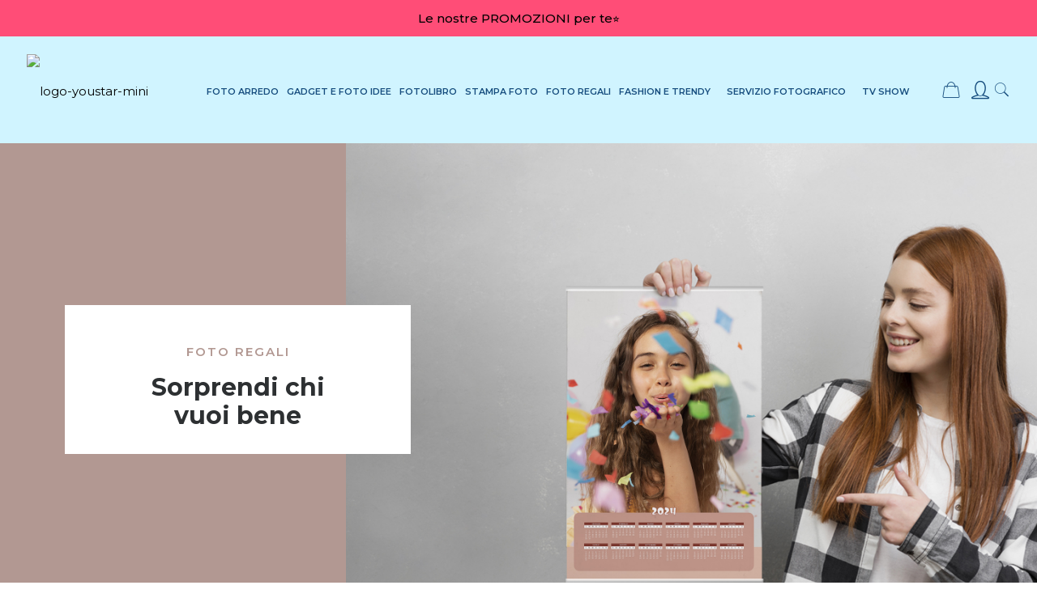

--- FILE ---
content_type: text/html; charset=UTF-8
request_url: https://youstar.it/foto-regali/
body_size: 36983
content:
<!DOCTYPE html>
<html lang="it-IT" class="no-js" itemscope itemtype="https://schema.org/WebPage">

<head>

<meta charset="UTF-8" />
<link rel="alternate" hreflang="it-IT" href="https://youstar.it/foto-regali/"/>
<meta name='robots' content='index, follow, max-image-preview:large, max-snippet:-1, max-video-preview:-1' />
	<style>img:is([sizes="auto" i], [sizes^="auto," i]) { contain-intrinsic-size: 3000px 1500px }</style>
	<meta name="format-detection" content="telephone=no">
<meta name="viewport" content="width=device-width, initial-scale=1, maximum-scale=1" />
<link rel="shortcut icon" href="https://sund.swa-creative.com/clients/youstar/wp-content/uploads/2021/01/favicon-youstar.png" type="image/x-icon" />

	<!-- This site is optimized with the Yoast SEO plugin v21.3 - https://yoast.com/wordpress/plugins/seo/ -->
	<title>Fotoregali - Regali Personalizzati con Foto | YouStar</title>
	<meta name="description" content="Foto tazze, cuscini, foto cornici, puzzle, foto vintage sono solo alcune delle tante proposte di fotoregali YouStar. Entra e scoprile tutte!" />
	<link rel="canonical" href="https://youstar.it/foto-regali/" />
	<meta property="og:locale" content="it_IT" />
	<meta property="og:type" content="article" />
	<meta property="og:title" content="Fotoregali - Regali Personalizzati con Foto | YouStar" />
	<meta property="og:description" content="Foto tazze, cuscini, foto cornici, puzzle, foto vintage sono solo alcune delle tante proposte di fotoregali YouStar. Entra e scoprile tutte!" />
	<meta property="og:url" content="https://youstar.it/foto-regali/" />
	<meta property="og:site_name" content="YouStar" />
	<meta property="article:modified_time" content="2022-03-02T10:55:51+00:00" />
	<meta name="twitter:card" content="summary_large_image" />
	<meta name="twitter:label1" content="Tempo di lettura stimato" />
	<meta name="twitter:data1" content="1 minuto" />
	<script type="application/ld+json" class="yoast-schema-graph">{"@context":"https://schema.org","@graph":[{"@type":"WebPage","@id":"https://youstar.it/foto-regali/","url":"https://youstar.it/foto-regali/","name":"Fotoregali - Regali Personalizzati con Foto | YouStar","isPartOf":{"@id":"https://youstar.it/#website"},"datePublished":"2021-03-16T10:45:49+00:00","dateModified":"2022-03-02T10:55:51+00:00","description":"Foto tazze, cuscini, foto cornici, puzzle, foto vintage sono solo alcune delle tante proposte di fotoregali YouStar. Entra e scoprile tutte!","breadcrumb":{"@id":"https://youstar.it/foto-regali/#breadcrumb"},"inLanguage":"it-IT","potentialAction":[{"@type":"ReadAction","target":["https://youstar.it/foto-regali/"]}]},{"@type":"BreadcrumbList","@id":"https://youstar.it/foto-regali/#breadcrumb","itemListElement":[{"@type":"ListItem","position":1,"name":"Home","item":"https://youstar.it/"},{"@type":"ListItem","position":2,"name":"Foto Regali"}]},{"@type":"WebSite","@id":"https://youstar.it/#website","url":"https://youstar.it/","name":"YouStar","description":"Un nuovo sito targato WordPress","potentialAction":[{"@type":"SearchAction","target":{"@type":"EntryPoint","urlTemplate":"https://youstar.it/?s={search_term_string}"},"query-input":"required name=search_term_string"}],"inLanguage":"it-IT"}]}</script>
	<!-- / Yoast SEO plugin. -->


<link rel='dns-prefetch' href='//cdn.linearicons.com' />
<link rel='dns-prefetch' href='//fonts.googleapis.com' />
<link rel="alternate" type="application/rss+xml" title="YouStar &raquo; Feed" href="https://youstar.it/feed/" />
<link rel="alternate" type="application/rss+xml" title="YouStar &raquo; Feed dei commenti" href="https://youstar.it/comments/feed/" />
<script type="text/javascript">
/* <![CDATA[ */
window._wpemojiSettings = {"baseUrl":"https:\/\/s.w.org\/images\/core\/emoji\/16.0.1\/72x72\/","ext":".png","svgUrl":"https:\/\/s.w.org\/images\/core\/emoji\/16.0.1\/svg\/","svgExt":".svg","source":{"concatemoji":"https:\/\/youstar.it\/wp-includes\/js\/wp-emoji-release.min.js?ver=6.8.3"}};
/*! This file is auto-generated */
!function(s,n){var o,i,e;function c(e){try{var t={supportTests:e,timestamp:(new Date).valueOf()};sessionStorage.setItem(o,JSON.stringify(t))}catch(e){}}function p(e,t,n){e.clearRect(0,0,e.canvas.width,e.canvas.height),e.fillText(t,0,0);var t=new Uint32Array(e.getImageData(0,0,e.canvas.width,e.canvas.height).data),a=(e.clearRect(0,0,e.canvas.width,e.canvas.height),e.fillText(n,0,0),new Uint32Array(e.getImageData(0,0,e.canvas.width,e.canvas.height).data));return t.every(function(e,t){return e===a[t]})}function u(e,t){e.clearRect(0,0,e.canvas.width,e.canvas.height),e.fillText(t,0,0);for(var n=e.getImageData(16,16,1,1),a=0;a<n.data.length;a++)if(0!==n.data[a])return!1;return!0}function f(e,t,n,a){switch(t){case"flag":return n(e,"\ud83c\udff3\ufe0f\u200d\u26a7\ufe0f","\ud83c\udff3\ufe0f\u200b\u26a7\ufe0f")?!1:!n(e,"\ud83c\udde8\ud83c\uddf6","\ud83c\udde8\u200b\ud83c\uddf6")&&!n(e,"\ud83c\udff4\udb40\udc67\udb40\udc62\udb40\udc65\udb40\udc6e\udb40\udc67\udb40\udc7f","\ud83c\udff4\u200b\udb40\udc67\u200b\udb40\udc62\u200b\udb40\udc65\u200b\udb40\udc6e\u200b\udb40\udc67\u200b\udb40\udc7f");case"emoji":return!a(e,"\ud83e\udedf")}return!1}function g(e,t,n,a){var r="undefined"!=typeof WorkerGlobalScope&&self instanceof WorkerGlobalScope?new OffscreenCanvas(300,150):s.createElement("canvas"),o=r.getContext("2d",{willReadFrequently:!0}),i=(o.textBaseline="top",o.font="600 32px Arial",{});return e.forEach(function(e){i[e]=t(o,e,n,a)}),i}function t(e){var t=s.createElement("script");t.src=e,t.defer=!0,s.head.appendChild(t)}"undefined"!=typeof Promise&&(o="wpEmojiSettingsSupports",i=["flag","emoji"],n.supports={everything:!0,everythingExceptFlag:!0},e=new Promise(function(e){s.addEventListener("DOMContentLoaded",e,{once:!0})}),new Promise(function(t){var n=function(){try{var e=JSON.parse(sessionStorage.getItem(o));if("object"==typeof e&&"number"==typeof e.timestamp&&(new Date).valueOf()<e.timestamp+604800&&"object"==typeof e.supportTests)return e.supportTests}catch(e){}return null}();if(!n){if("undefined"!=typeof Worker&&"undefined"!=typeof OffscreenCanvas&&"undefined"!=typeof URL&&URL.createObjectURL&&"undefined"!=typeof Blob)try{var e="postMessage("+g.toString()+"("+[JSON.stringify(i),f.toString(),p.toString(),u.toString()].join(",")+"));",a=new Blob([e],{type:"text/javascript"}),r=new Worker(URL.createObjectURL(a),{name:"wpTestEmojiSupports"});return void(r.onmessage=function(e){c(n=e.data),r.terminate(),t(n)})}catch(e){}c(n=g(i,f,p,u))}t(n)}).then(function(e){for(var t in e)n.supports[t]=e[t],n.supports.everything=n.supports.everything&&n.supports[t],"flag"!==t&&(n.supports.everythingExceptFlag=n.supports.everythingExceptFlag&&n.supports[t]);n.supports.everythingExceptFlag=n.supports.everythingExceptFlag&&!n.supports.flag,n.DOMReady=!1,n.readyCallback=function(){n.DOMReady=!0}}).then(function(){return e}).then(function(){var e;n.supports.everything||(n.readyCallback(),(e=n.source||{}).concatemoji?t(e.concatemoji):e.wpemoji&&e.twemoji&&(t(e.twemoji),t(e.wpemoji)))}))}((window,document),window._wpemojiSettings);
/* ]]> */
</script>
<link rel='stylesheet' id='layerslider-css' href='https://youstar.it/wp-content/plugins/LayerSlider/assets/static/layerslider/css/layerslider.css?ver=6.11.6' type='text/css' media='all' />
<style id='wp-emoji-styles-inline-css' type='text/css'>

	img.wp-smiley, img.emoji {
		display: inline !important;
		border: none !important;
		box-shadow: none !important;
		height: 1em !important;
		width: 1em !important;
		margin: 0 0.07em !important;
		vertical-align: -0.1em !important;
		background: none !important;
		padding: 0 !important;
	}
</style>
<link rel='stylesheet' id='wp-block-library-css' href='https://youstar.it/wp-includes/css/dist/block-library/style.min.css?ver=6.8.3' type='text/css' media='all' />
<style id='classic-theme-styles-inline-css' type='text/css'>
/*! This file is auto-generated */
.wp-block-button__link{color:#fff;background-color:#32373c;border-radius:9999px;box-shadow:none;text-decoration:none;padding:calc(.667em + 2px) calc(1.333em + 2px);font-size:1.125em}.wp-block-file__button{background:#32373c;color:#fff;text-decoration:none}
</style>
<link rel='stylesheet' id='wc-block-vendors-style-css' href='https://youstar.it/wp-content/plugins/woocommerce/packages/woocommerce-blocks/build/vendors-style.css?ver=5.1.0' type='text/css' media='all' />
<link rel='stylesheet' id='wc-block-style-css' href='https://youstar.it/wp-content/plugins/woocommerce/packages/woocommerce-blocks/build/style.css?ver=5.1.0' type='text/css' media='all' />
<style id='global-styles-inline-css' type='text/css'>
:root{--wp--preset--aspect-ratio--square: 1;--wp--preset--aspect-ratio--4-3: 4/3;--wp--preset--aspect-ratio--3-4: 3/4;--wp--preset--aspect-ratio--3-2: 3/2;--wp--preset--aspect-ratio--2-3: 2/3;--wp--preset--aspect-ratio--16-9: 16/9;--wp--preset--aspect-ratio--9-16: 9/16;--wp--preset--color--black: #000000;--wp--preset--color--cyan-bluish-gray: #abb8c3;--wp--preset--color--white: #ffffff;--wp--preset--color--pale-pink: #f78da7;--wp--preset--color--vivid-red: #cf2e2e;--wp--preset--color--luminous-vivid-orange: #ff6900;--wp--preset--color--luminous-vivid-amber: #fcb900;--wp--preset--color--light-green-cyan: #7bdcb5;--wp--preset--color--vivid-green-cyan: #00d084;--wp--preset--color--pale-cyan-blue: #8ed1fc;--wp--preset--color--vivid-cyan-blue: #0693e3;--wp--preset--color--vivid-purple: #9b51e0;--wp--preset--gradient--vivid-cyan-blue-to-vivid-purple: linear-gradient(135deg,rgba(6,147,227,1) 0%,rgb(155,81,224) 100%);--wp--preset--gradient--light-green-cyan-to-vivid-green-cyan: linear-gradient(135deg,rgb(122,220,180) 0%,rgb(0,208,130) 100%);--wp--preset--gradient--luminous-vivid-amber-to-luminous-vivid-orange: linear-gradient(135deg,rgba(252,185,0,1) 0%,rgba(255,105,0,1) 100%);--wp--preset--gradient--luminous-vivid-orange-to-vivid-red: linear-gradient(135deg,rgba(255,105,0,1) 0%,rgb(207,46,46) 100%);--wp--preset--gradient--very-light-gray-to-cyan-bluish-gray: linear-gradient(135deg,rgb(238,238,238) 0%,rgb(169,184,195) 100%);--wp--preset--gradient--cool-to-warm-spectrum: linear-gradient(135deg,rgb(74,234,220) 0%,rgb(151,120,209) 20%,rgb(207,42,186) 40%,rgb(238,44,130) 60%,rgb(251,105,98) 80%,rgb(254,248,76) 100%);--wp--preset--gradient--blush-light-purple: linear-gradient(135deg,rgb(255,206,236) 0%,rgb(152,150,240) 100%);--wp--preset--gradient--blush-bordeaux: linear-gradient(135deg,rgb(254,205,165) 0%,rgb(254,45,45) 50%,rgb(107,0,62) 100%);--wp--preset--gradient--luminous-dusk: linear-gradient(135deg,rgb(255,203,112) 0%,rgb(199,81,192) 50%,rgb(65,88,208) 100%);--wp--preset--gradient--pale-ocean: linear-gradient(135deg,rgb(255,245,203) 0%,rgb(182,227,212) 50%,rgb(51,167,181) 100%);--wp--preset--gradient--electric-grass: linear-gradient(135deg,rgb(202,248,128) 0%,rgb(113,206,126) 100%);--wp--preset--gradient--midnight: linear-gradient(135deg,rgb(2,3,129) 0%,rgb(40,116,252) 100%);--wp--preset--font-size--small: 13px;--wp--preset--font-size--medium: 20px;--wp--preset--font-size--large: 36px;--wp--preset--font-size--x-large: 42px;--wp--preset--spacing--20: 0.44rem;--wp--preset--spacing--30: 0.67rem;--wp--preset--spacing--40: 1rem;--wp--preset--spacing--50: 1.5rem;--wp--preset--spacing--60: 2.25rem;--wp--preset--spacing--70: 3.38rem;--wp--preset--spacing--80: 5.06rem;--wp--preset--shadow--natural: 6px 6px 9px rgba(0, 0, 0, 0.2);--wp--preset--shadow--deep: 12px 12px 50px rgba(0, 0, 0, 0.4);--wp--preset--shadow--sharp: 6px 6px 0px rgba(0, 0, 0, 0.2);--wp--preset--shadow--outlined: 6px 6px 0px -3px rgba(255, 255, 255, 1), 6px 6px rgba(0, 0, 0, 1);--wp--preset--shadow--crisp: 6px 6px 0px rgba(0, 0, 0, 1);}:where(.is-layout-flex){gap: 0.5em;}:where(.is-layout-grid){gap: 0.5em;}body .is-layout-flex{display: flex;}.is-layout-flex{flex-wrap: wrap;align-items: center;}.is-layout-flex > :is(*, div){margin: 0;}body .is-layout-grid{display: grid;}.is-layout-grid > :is(*, div){margin: 0;}:where(.wp-block-columns.is-layout-flex){gap: 2em;}:where(.wp-block-columns.is-layout-grid){gap: 2em;}:where(.wp-block-post-template.is-layout-flex){gap: 1.25em;}:where(.wp-block-post-template.is-layout-grid){gap: 1.25em;}.has-black-color{color: var(--wp--preset--color--black) !important;}.has-cyan-bluish-gray-color{color: var(--wp--preset--color--cyan-bluish-gray) !important;}.has-white-color{color: var(--wp--preset--color--white) !important;}.has-pale-pink-color{color: var(--wp--preset--color--pale-pink) !important;}.has-vivid-red-color{color: var(--wp--preset--color--vivid-red) !important;}.has-luminous-vivid-orange-color{color: var(--wp--preset--color--luminous-vivid-orange) !important;}.has-luminous-vivid-amber-color{color: var(--wp--preset--color--luminous-vivid-amber) !important;}.has-light-green-cyan-color{color: var(--wp--preset--color--light-green-cyan) !important;}.has-vivid-green-cyan-color{color: var(--wp--preset--color--vivid-green-cyan) !important;}.has-pale-cyan-blue-color{color: var(--wp--preset--color--pale-cyan-blue) !important;}.has-vivid-cyan-blue-color{color: var(--wp--preset--color--vivid-cyan-blue) !important;}.has-vivid-purple-color{color: var(--wp--preset--color--vivid-purple) !important;}.has-black-background-color{background-color: var(--wp--preset--color--black) !important;}.has-cyan-bluish-gray-background-color{background-color: var(--wp--preset--color--cyan-bluish-gray) !important;}.has-white-background-color{background-color: var(--wp--preset--color--white) !important;}.has-pale-pink-background-color{background-color: var(--wp--preset--color--pale-pink) !important;}.has-vivid-red-background-color{background-color: var(--wp--preset--color--vivid-red) !important;}.has-luminous-vivid-orange-background-color{background-color: var(--wp--preset--color--luminous-vivid-orange) !important;}.has-luminous-vivid-amber-background-color{background-color: var(--wp--preset--color--luminous-vivid-amber) !important;}.has-light-green-cyan-background-color{background-color: var(--wp--preset--color--light-green-cyan) !important;}.has-vivid-green-cyan-background-color{background-color: var(--wp--preset--color--vivid-green-cyan) !important;}.has-pale-cyan-blue-background-color{background-color: var(--wp--preset--color--pale-cyan-blue) !important;}.has-vivid-cyan-blue-background-color{background-color: var(--wp--preset--color--vivid-cyan-blue) !important;}.has-vivid-purple-background-color{background-color: var(--wp--preset--color--vivid-purple) !important;}.has-black-border-color{border-color: var(--wp--preset--color--black) !important;}.has-cyan-bluish-gray-border-color{border-color: var(--wp--preset--color--cyan-bluish-gray) !important;}.has-white-border-color{border-color: var(--wp--preset--color--white) !important;}.has-pale-pink-border-color{border-color: var(--wp--preset--color--pale-pink) !important;}.has-vivid-red-border-color{border-color: var(--wp--preset--color--vivid-red) !important;}.has-luminous-vivid-orange-border-color{border-color: var(--wp--preset--color--luminous-vivid-orange) !important;}.has-luminous-vivid-amber-border-color{border-color: var(--wp--preset--color--luminous-vivid-amber) !important;}.has-light-green-cyan-border-color{border-color: var(--wp--preset--color--light-green-cyan) !important;}.has-vivid-green-cyan-border-color{border-color: var(--wp--preset--color--vivid-green-cyan) !important;}.has-pale-cyan-blue-border-color{border-color: var(--wp--preset--color--pale-cyan-blue) !important;}.has-vivid-cyan-blue-border-color{border-color: var(--wp--preset--color--vivid-cyan-blue) !important;}.has-vivid-purple-border-color{border-color: var(--wp--preset--color--vivid-purple) !important;}.has-vivid-cyan-blue-to-vivid-purple-gradient-background{background: var(--wp--preset--gradient--vivid-cyan-blue-to-vivid-purple) !important;}.has-light-green-cyan-to-vivid-green-cyan-gradient-background{background: var(--wp--preset--gradient--light-green-cyan-to-vivid-green-cyan) !important;}.has-luminous-vivid-amber-to-luminous-vivid-orange-gradient-background{background: var(--wp--preset--gradient--luminous-vivid-amber-to-luminous-vivid-orange) !important;}.has-luminous-vivid-orange-to-vivid-red-gradient-background{background: var(--wp--preset--gradient--luminous-vivid-orange-to-vivid-red) !important;}.has-very-light-gray-to-cyan-bluish-gray-gradient-background{background: var(--wp--preset--gradient--very-light-gray-to-cyan-bluish-gray) !important;}.has-cool-to-warm-spectrum-gradient-background{background: var(--wp--preset--gradient--cool-to-warm-spectrum) !important;}.has-blush-light-purple-gradient-background{background: var(--wp--preset--gradient--blush-light-purple) !important;}.has-blush-bordeaux-gradient-background{background: var(--wp--preset--gradient--blush-bordeaux) !important;}.has-luminous-dusk-gradient-background{background: var(--wp--preset--gradient--luminous-dusk) !important;}.has-pale-ocean-gradient-background{background: var(--wp--preset--gradient--pale-ocean) !important;}.has-electric-grass-gradient-background{background: var(--wp--preset--gradient--electric-grass) !important;}.has-midnight-gradient-background{background: var(--wp--preset--gradient--midnight) !important;}.has-small-font-size{font-size: var(--wp--preset--font-size--small) !important;}.has-medium-font-size{font-size: var(--wp--preset--font-size--medium) !important;}.has-large-font-size{font-size: var(--wp--preset--font-size--large) !important;}.has-x-large-font-size{font-size: var(--wp--preset--font-size--x-large) !important;}
:where(.wp-block-post-template.is-layout-flex){gap: 1.25em;}:where(.wp-block-post-template.is-layout-grid){gap: 1.25em;}
:where(.wp-block-columns.is-layout-flex){gap: 2em;}:where(.wp-block-columns.is-layout-grid){gap: 2em;}
:root :where(.wp-block-pullquote){font-size: 1.5em;line-height: 1.6;}
</style>
<link rel='stylesheet' id='contact-form-7-css' href='https://youstar.it/wp-content/plugins/contact-form-7/includes/css/styles.css?ver=5.5.3' type='text/css' media='all' />
<link rel='stylesheet' id='qc-choice-css' href='https://youstar.it/wp-content/plugins/quantcast-choice/public/css/style.min.css?ver=2.0.8' type='text/css' media='all' />
<link rel='stylesheet' id='rs-plugin-settings-css' href='https://youstar.it/wp-content/plugins/revslider/public/assets/css/rs6.css?ver=6.4.11' type='text/css' media='all' />
<style id='rs-plugin-settings-inline-css' type='text/css'>
#rs-demo-id {}
</style>
<link rel='stylesheet' id='woocommerce-layout-css' href='https://youstar.it/wp-content/plugins/woocommerce/assets/css/woocommerce-layout.css?ver=5.4.4' type='text/css' media='all' />
<link rel='stylesheet' id='woocommerce-smallscreen-css' href='https://youstar.it/wp-content/plugins/woocommerce/assets/css/woocommerce-smallscreen.css?ver=5.4.4' type='text/css' media='only screen and (max-width: 768px)' />
<link rel='stylesheet' id='woocommerce-general-css' href='https://youstar.it/wp-content/plugins/woocommerce/assets/css/woocommerce.css?ver=5.4.4' type='text/css' media='all' />
<style id='woocommerce-inline-inline-css' type='text/css'>
.woocommerce form .form-row .required { visibility: visible; }
</style>
<link rel='stylesheet' id='style-css' href='https://youstar.it/wp-content/themes/betheme/style.css?ver=21.9.7' type='text/css' media='all' />
<link rel='stylesheet' id='mfn-base-css' href='https://youstar.it/wp-content/themes/betheme/css/base.css?ver=21.9.7' type='text/css' media='all' />
<link rel='stylesheet' id='mfn-layout-css' href='https://youstar.it/wp-content/themes/betheme/css/layout.css?ver=21.9.7' type='text/css' media='all' />
<link rel='stylesheet' id='mfn-shortcodes-css' href='https://youstar.it/wp-content/themes/betheme/css/shortcodes.css?ver=21.9.7' type='text/css' media='all' />
<link rel='stylesheet' id='mfn-animations-css' href='https://youstar.it/wp-content/themes/betheme/assets/animations/animations.min.css?ver=21.9.7' type='text/css' media='all' />
<link rel='stylesheet' id='mfn-jquery-ui-css' href='https://youstar.it/wp-content/themes/betheme/assets/ui/jquery.ui.all.css?ver=21.9.7' type='text/css' media='all' />
<link rel='stylesheet' id='mfn-jplayer-css' href='https://youstar.it/wp-content/themes/betheme/assets/jplayer/css/jplayer.blue.monday.css?ver=21.9.7' type='text/css' media='all' />
<link rel='stylesheet' id='mfn-responsive-css' href='https://youstar.it/wp-content/themes/betheme/css/responsive.css?ver=21.9.7' type='text/css' media='all' />
<link rel='stylesheet' id='mfn-fonts-css' href='https://fonts.googleapis.com/css?family=Montserrat%3A1%2C300%2C400%2C400italic%2C500%2C700%2C700italic&#038;display=swap&#038;ver=6.8.3' type='text/css' media='all' />
<link rel='stylesheet' id='mfn-woo-css' href='https://youstar.it/wp-content/themes/betheme/css/woocommerce.css?ver=21.9.7' type='text/css' media='all' />
<link rel='stylesheet' id='wpmm-frontend-css' href='https://youstar.it/wp-content/plugins/wp-mega-menu-pro/css/style.css?ver=1' type='text/css' media='all' />
<link rel='stylesheet' id='wpmm-dynamic-css-css' href='https://youstar.it/wp-content/plugins/wp-mega-menu-pro/wpmm-dynamic-css/template-dynamic_style.css?timestamp=1763699690&#038;ver=6.8.3' type='text/css' media='all' />
<link rel='stylesheet' id='wpmm-default-responsive-stylesheet-css' href='https://youstar.it/wp-content/plugins/wp-mega-menu-pro/css/default-responsive.css?ver=1' type='text/css' media='all' />
<link rel='stylesheet' id='wpmm-custom-theme-css' href='https://youstar.it/wp-content/plugins/wp-mega-menu-pro/wpmm-dynamic-css/wpmm-custom-theme.css?timestamp=1763699690&#038;ver=1' type='text/css' media='all' />
<link rel='stylesheet' id='wpmm-extra-custom-css' href='https://youstar.it/wp-content/plugins/wp-mega-menu-pro/wpmm-dynamic-css/wpmm-extra-custom.css?timestamp=1763699690&#038;ver=1' type='text/css' media='all' />
<link rel='stylesheet' id='wpmm-responsive-stylesheet-css' href='https://youstar.it/wp-content/plugins/wp-mega-menu-pro/css/responsive.css?ver=6.8.3' type='text/css' media='all' />
<link rel='stylesheet' id='wpmm-animate-css-css' href='https://youstar.it/wp-content/plugins/wp-mega-menu-pro/css/animate.css?ver=2.1.5' type='text/css' media='all' />
<link rel='stylesheet' id='wpmm-colorbox-css' href='https://youstar.it/wp-content/plugins/wp-mega-menu-pro/css/colorbox.css?ver=2.1.5' type='text/css' media='all' />
<link rel='stylesheet' id='wpmm-frontwalker-stylesheet-css' href='https://youstar.it/wp-content/plugins/wp-mega-menu-pro/css/frontend_walker.css?ver=2.1.5' type='text/css' media='all' />
<link rel='stylesheet' id='wpmm-google-fonts-style-css' href='//fonts.googleapis.com/css?family=Open+Sans%3A400%2C300%2C300italic%2C400italic%2C600%2C600italic%2C700&#038;ver=6.8.3' type='text/css' media='all' />
<link rel='stylesheet' id='wpmm-bxslider-style-css' href='https://youstar.it/wp-content/plugins/wp-mega-menu-pro/css/jquery.bxslider.css?ver=2.1.5' type='text/css' media='all' />
<link rel='stylesheet' id='wpmegamenu-linecon-css-css' href='https://youstar.it/wp-content/plugins/wp-mega-menu-pro/css/wpmm-icons/linecon.css?ver=2.1.5' type='text/css' media='all' />
<link rel='stylesheet' id='dashicons-css' href='https://youstar.it/wp-includes/css/dashicons.min.css?ver=6.8.3' type='text/css' media='all' />
<link rel='stylesheet' id='wpmegamenu-genericons-css' href='https://youstar.it/wp-content/plugins/wp-mega-menu-pro/css/wpmm-icons/genericons.css?ver=6.8.3' type='text/css' media='all' />
<link rel='stylesheet' id='wpmegamenu-icomoon-css' href='https://youstar.it/wp-content/plugins/wp-mega-menu-pro/css/wpmm-icons/icomoon.css?ver=6.8.3' type='text/css' media='all' />
<link rel='stylesheet' id='wpmegamenu-icon-picker-fontawesome-css' href='https://youstar.it/wp-content/plugins/wp-mega-menu-pro/css/wpmm-icons/fontawesome.css?ver=6.8.3' type='text/css' media='all' />
<link rel='stylesheet' id='wpmegamenu-icon-picker-fa-solid-css' href='https://youstar.it/wp-content/plugins/wp-mega-menu-pro/css/wpmm-icons/fa-solid.css?ver=6.8.3' type='text/css' media='all' />
<link rel='stylesheet' id='wpmegamenu-icon-picker-fa-regular-css' href='https://youstar.it/wp-content/plugins/wp-mega-menu-pro/css/wpmm-icons/fa-regular.css?ver=6.8.3' type='text/css' media='all' />
<link rel='stylesheet' id='wpmegamenu-icon-picker-fa-brands-css' href='https://youstar.it/wp-content/plugins/wp-mega-menu-pro/css/wpmm-icons/fa-brands.css?ver=6.8.3' type='text/css' media='all' />
<link rel='stylesheet' id='wpmegamenu-font-awesome-style-css' href='https://youstar.it/wp-content/plugins/wp-mega-menu-pro/css/wpmm-icons/font-awesome.min.css?ver=2.1.5' type='text/css' media='all' />
<link rel='stylesheet' id='wpmegamenu-linearicons-css' href='https://cdn.linearicons.com/free/1.0.0/icon-font.min.css?ver=6.8.3' type='text/css' media='all' />
<link rel='stylesheet' id='wpmegamenu-themify-css' href='https://youstar.it/wp-content/plugins/wp-mega-menu-pro/css/wpmm-icons/themify-icons.css?ver=6.8.3' type='text/css' media='all' />
<style id='mfn-dynamic-inline-css' type='text/css'>
html{background-color: #ffffff;}#Wrapper,#Content{background-color: #ffffff;}body:not(.template-slider) #Header{min-height: 0px;}body.header-below:not(.template-slider) #Header{padding-top: 0px;}#Subheader {padding: 200px 0 90px;}#Footer .widgets_wrapper {padding: 80px 0;}body, button, span.date_label, .timeline_items li h3 span, input[type="submit"], input[type="reset"], input[type="button"],input[type="text"], input[type="password"], input[type="tel"], input[type="email"], textarea, select, .offer_li .title h3 {font-family: "Montserrat", Helvetica, Arial, sans-serif;}#menu > ul > li > a, a.action_button, #overlay-menu ul li a {font-family: "Montserrat", Helvetica, Arial, sans-serif;}#Subheader .title {font-family: "Montserrat", Helvetica, Arial, sans-serif;}h1, h2, h3, h4, .text-logo #logo {font-family: "Montserrat", Helvetica, Arial, sans-serif;}h5, h6 {font-family: "Montserrat", Helvetica, Arial, sans-serif;}blockquote {font-family: "Montserrat", Helvetica, Arial, sans-serif;}.chart_box .chart .num, .counter .desc_wrapper .number-wrapper, .how_it_works .image .number,.pricing-box .plan-header .price, .quick_fact .number-wrapper, .woocommerce .product div.entry-summary .price {font-family: "Montserrat", Helvetica, Arial, sans-serif;}body {font-size: 15px;line-height: 27px;font-weight: 400;letter-spacing: 0px;}.big {font-size: 16px;line-height: 28px;font-weight: 400;letter-spacing: 0px;}#menu > ul > li > a, a.action_button, #overlay-menu ul li a{font-size: 15px;font-weight: 600;letter-spacing: 0px;}#overlay-menu ul li a{line-height: 22.5px;}#Subheader .title {font-size: 85px;line-height: 80px;font-weight: 700;letter-spacing: 0px;}h1, .text-logo #logo {font-size: 45px;line-height: 49px;font-weight: 700;letter-spacing: 1px;}h2 {font-size: 40px;line-height: 44px;font-weight: 700;letter-spacing: 1px;}h3 {font-size: 20px;line-height: 22px;font-weight: 400;letter-spacing: 0px;}h4 {font-size: 19px;line-height: 25px;font-weight: 500;letter-spacing: 0px;}h5 {font-size: 15px;line-height: 25px;font-weight: 700;letter-spacing: 0px;}h6 {font-size: 14px;line-height: 25px;font-weight: 400;letter-spacing: 2px;}#Intro .intro-title {font-size: 70px;line-height: 70px;font-weight: 400;letter-spacing: 0px;}@media only screen and (min-width: 768px) and (max-width: 959px){body {font-size: 13px;line-height: 23px;letter-spacing: 0px;}.big {font-size: 14px;line-height: 24px;letter-spacing: 0px;}#menu > ul > li > a, a.action_button, #overlay-menu ul li a {font-size: 13px;letter-spacing: 0px;}#overlay-menu ul li a{line-height: 19.5px;letter-spacing: 0px;}#Subheader .title {font-size: 72px;line-height: 68px;letter-spacing: 0px;}h1, .text-logo #logo {font-size: 38px;line-height: 42px;letter-spacing: 1px;}h2 {font-size: 34px;line-height: 37px;letter-spacing: 1px;}h3 {font-size: 17px;line-height: 19px;letter-spacing: 0px;}h4 {font-size: 16px;line-height: 21px;letter-spacing: 0px;}h5 {font-size: 13px;line-height: 21px;letter-spacing: 0px;}h6 {font-size: 13px;line-height: 21px;letter-spacing: 2px;}#Intro .intro-title {font-size: 60px;line-height: 60px;letter-spacing: 0px;}blockquote { font-size: 15px;}.chart_box .chart .num { font-size: 45px; line-height: 45px; }.counter .desc_wrapper .number-wrapper { font-size: 45px; line-height: 45px;}.counter .desc_wrapper .title { font-size: 14px; line-height: 18px;}.faq .question .title { font-size: 14px; }.fancy_heading .title { font-size: 38px; line-height: 38px; }.offer .offer_li .desc_wrapper .title h3 { font-size: 32px; line-height: 32px; }.offer_thumb_ul li.offer_thumb_li .desc_wrapper .title h3 {font-size: 32px; line-height: 32px; }.pricing-box .plan-header h2 { font-size: 27px; line-height: 27px; }.pricing-box .plan-header .price > span { font-size: 40px; line-height: 40px; }.pricing-box .plan-header .price sup.currency { font-size: 18px; line-height: 18px; }.pricing-box .plan-header .price sup.period { font-size: 14px; line-height: 14px;}.quick_fact .number { font-size: 80px; line-height: 80px;}.trailer_box .desc h2 { font-size: 27px; line-height: 27px; }.widget > h3 { font-size: 17px; line-height: 20px; }}@media only screen and (min-width: 480px) and (max-width: 767px){body {font-size: 13px;line-height: 20px;letter-spacing: 0px;}.big {font-size: 13px;line-height: 21px;letter-spacing: 0px;}#menu > ul > li > a, a.action_button, #overlay-menu ul li a {font-size: 13px;letter-spacing: 0px;}#overlay-menu ul li a{line-height: 19.5px;letter-spacing: 0px;}#Subheader .title {font-size: 64px;line-height: 60px;letter-spacing: 0px;}h1, .text-logo #logo {font-size: 34px;line-height: 37px;letter-spacing: 1px;}h2 {font-size: 30px;line-height: 33px;letter-spacing: 1px;}h3 {font-size: 15px;line-height: 19px;letter-spacing: 0px;}h4 {font-size: 14px;line-height: 19px;letter-spacing: 0px;}h5 {font-size: 13px;line-height: 19px;letter-spacing: 0px;}h6 {font-size: 13px;line-height: 19px;letter-spacing: 2px;}#Intro .intro-title {font-size: 53px;line-height: 53px;letter-spacing: 0px;}blockquote { font-size: 14px;}.chart_box .chart .num { font-size: 40px; line-height: 40px; }.counter .desc_wrapper .number-wrapper { font-size: 40px; line-height: 40px;}.counter .desc_wrapper .title { font-size: 13px; line-height: 16px;}.faq .question .title { font-size: 13px; }.fancy_heading .title { font-size: 34px; line-height: 34px; }.offer .offer_li .desc_wrapper .title h3 { font-size: 28px; line-height: 28px; }.offer_thumb_ul li.offer_thumb_li .desc_wrapper .title h3 {font-size: 28px; line-height: 28px; }.pricing-box .plan-header h2 { font-size: 24px; line-height: 24px; }.pricing-box .plan-header .price > span { font-size: 34px; line-height: 34px; }.pricing-box .plan-header .price sup.currency { font-size: 16px; line-height: 16px; }.pricing-box .plan-header .price sup.period { font-size: 13px; line-height: 13px;}.quick_fact .number { font-size: 70px; line-height: 70px;}.trailer_box .desc h2 { font-size: 24px; line-height: 24px; }.widget > h3 { font-size: 16px; line-height: 19px; }}@media only screen and (max-width: 479px){body {font-size: 13px;line-height: 19px;letter-spacing: 0px;}.big {font-size: 13px;line-height: 19px;letter-spacing: 0px;}#menu > ul > li > a, a.action_button, #overlay-menu ul li a {font-size: 13px;letter-spacing: 0px;}#overlay-menu ul li a{line-height: 19.5px;letter-spacing: 0px;}#Subheader .title {font-size: 51px;line-height: 48px;letter-spacing: 0px;}h1, .text-logo #logo {font-size: 27px;line-height: 29px;letter-spacing: 1px;}h2 {font-size: 24px;line-height: 26px;letter-spacing: 1px;}h3 {font-size: 13px;line-height: 19px;letter-spacing: 0px;}h4 {font-size: 13px;line-height: 19px;letter-spacing: 0px;}h5 {font-size: 13px;line-height: 19px;letter-spacing: 0px;}h6 {font-size: 13px;line-height: 19px;letter-spacing: 1px;}#Intro .intro-title {font-size: 42px;line-height: 42px;letter-spacing: 0px;}blockquote { font-size: 13px;}.chart_box .chart .num { font-size: 35px; line-height: 35px; }.counter .desc_wrapper .number-wrapper { font-size: 35px; line-height: 35px;}.counter .desc_wrapper .title { font-size: 13px; line-height: 26px;}.faq .question .title { font-size: 13px; }.fancy_heading .title { font-size: 30px; line-height: 30px; }.offer .offer_li .desc_wrapper .title h3 { font-size: 26px; line-height: 26px; }.offer_thumb_ul li.offer_thumb_li .desc_wrapper .title h3 {font-size: 26px; line-height: 26px; }.pricing-box .plan-header h2 { font-size: 21px; line-height: 21px; }.pricing-box .plan-header .price > span { font-size: 32px; line-height: 32px; }.pricing-box .plan-header .price sup.currency { font-size: 14px; line-height: 14px; }.pricing-box .plan-header .price sup.period { font-size: 13px; line-height: 13px;}.quick_fact .number { font-size: 60px; line-height: 60px;}.trailer_box .desc h2 { font-size: 21px; line-height: 21px; }.widget > h3 { font-size: 15px; line-height: 18px; }}.with_aside .sidebar.columns {width: 23%;}.with_aside .sections_group {width: 77%;}.aside_both .sidebar.columns {width: 18%;}.aside_both .sidebar.sidebar-1{margin-left: -82%;}.aside_both .sections_group {width: 64%;margin-left: 18%;}@media only screen and (min-width:1240px){#Wrapper, .with_aside .content_wrapper {max-width: 1080px;}.section_wrapper, .container {max-width: 1060px;}.layout-boxed.header-boxed #Top_bar.is-sticky{max-width: 1080px;}}@media only screen and (max-width: 767px){.section_wrapper,.container,.four.columns .widget-area { max-width: 480px !important; }}.button-default .button, .button-flat .button, .button-round .button {background-color: #000000;color: #ffffff;}.button-stroke .button {border-color: #000000;color: #ffffff;}.button-stroke .button:hover{background-color: #000000;color: #fff;}.button-default .button_theme, .button-default button,.button-default input[type="button"], .button-default input[type="reset"], .button-default input[type="submit"],.button-flat .button_theme, .button-flat button,.button-flat input[type="button"], .button-flat input[type="reset"], .button-flat input[type="submit"],.button-round .button_theme, .button-round button,.button-round input[type="button"], .button-round input[type="reset"], .button-round input[type="submit"],.woocommerce #respond input#submit,.woocommerce a.button:not(.default),.woocommerce button.button,.woocommerce input.button,.woocommerce #respond input#submit:hover, .woocommerce a.button:hover, .woocommerce button.button:hover, .woocommerce input.button:hover{color: #ffffff;}.button-stroke .button_theme:hover,.button-stroke button:hover, .button-stroke input[type="submit"]:hover, .button-stroke input[type="reset"]:hover, .button-stroke input[type="button"]:hover,.button-stroke .woocommerce #respond input#submit:hover,.button-stroke .woocommerce a.button:not(.default):hover,.button-stroke .woocommerce button.button:hover,.button-stroke.woocommerce input.button:hover {color: #ffffff !important;}.button-stroke .button_theme:hover .button_icon i{color: #ffffff !important;}.button-default .single_add_to_cart_button, .button-flat .single_add_to_cart_button, .button-round .single_add_to_cart_button,.button-default .woocommerce .button:disabled, .button-flat .woocommerce .button:disabled, .button-round .woocommerce .button:disabled,.button-default .woocommerce .button.alt .button-flat .woocommerce .button.alt, .button-round .woocommerce .button.alt,.button-default a.remove, .button-flat a.remove, .button-round a.remove{color: #ffffff!important;}.action_button, .action_button:hover{background-color: #f7f7f7;color: #747474;}.button-stroke a.action_button{border-color: #f7f7f7;}.button-stroke a.action_button:hover{background-color: #f7f7f7!important;}.footer_button{color: #ffffff!important;background: #fcfcfc;}.button-stroke .footer_button{border-color: #fcfcfc;}.button-stroke .footer_button:hover{background-color: #fcfcfc !important;}.button-custom .button,.button-custom .action_button,.button-custom .footer_button,.button-custom button,.button-custom input[type="button"],.button-custom input[type="reset"],.button-custom input[type="submit"],.button-custom .woocommerce #respond input#submit,.button-custom .woocommerce a.button,.button-custom .woocommerce button.button,.button-custom .woocommerce input.button{font-family: Arial;font-size: 14px;line-height: 14px;font-weight: 400;letter-spacing: 0px;padding: 12px 20px 12px 20px;border-width: 0px;border-radius: 0px;}.button-custom .button{color: #626262;background-color: #dbdddf;border-color: transparent;}.button-custom .button:hover{color: #626262;background-color: #d3d3d3;border-color: transparent;}.button-custom .button_theme,.button-custom button,.button-custom input[type="button"],.button-custom input[type="reset"],.button-custom input[type="submit"],.button-custom .woocommerce #respond input#submit,.button-custom .woocommerce a.button:not(.default),.button-custom .woocommerce button.button,.button-custom .woocommerce input.button{color: #ffffff;background-color: #0095eb;border-color: transparent;}.button-custom .button_theme:hover,.button-custom button:hover,.button-custom input[type="button"]:hover,.button-custom input[type="reset"]:hover,.button-custom input[type="submit"]:hover,.button-custom .woocommerce #respond input#submit:hover,.button-custom .woocommerce a.button:not(.default):hover,.button-custom .woocommerce button.button:hover,.button-custom .woocommerce input.button:hover{color: #ffffff;background-color: #007cc3;border-color: transparent;}.button-custom .action_button{color: #626262;background-color: #dbdddf;border-color: transparent;}.button-custom .action_button:hover{color: #626262;background-color: #d3d3d3;border-color: transparent;}.button-custom .single_add_to_cart_button,.button-custom .woocommerce .button:disabled,.button-custom .woocommerce .button.alt,.button-custom a.remove{line-height: 14px!important;padding: 12px 20px 12px 20px!important;color: #ffffff!important;background-color: #0095eb!important;}.button-custom .single_add_to_cart_button:hover,.button-custom .woocommerce .button:disabled:hover,.button-custom .woocommerce .button.alt:hover,.button-custom a.remove:hover{color: #ffffff!important;background-color: #007cc3!important;}#Top_bar #logo,.header-fixed #Top_bar #logo,.header-plain #Top_bar #logo,.header-transparent #Top_bar #logo {height: 91px;line-height: 91px;padding: 20px 0;}.logo-overflow #Top_bar:not(.is-sticky) .logo {height: 131px;}#Top_bar .menu > li > a {padding: 35.5px 0;}.menu-highlight:not(.header-creative) #Top_bar .menu > li > a {margin: 40.5px 0;}.header-plain:not(.menu-highlight) #Top_bar .menu > li > a span:not(.description) {line-height: 131px;}.header-fixed #Top_bar .menu > li > a {padding: 50.5px 0;}#Top_bar .top_bar_right,.header-plain #Top_bar .top_bar_right {height: 131px;}#Top_bar .top_bar_right_wrapper {top: 45.5px;}.header-plain #Top_bar a#header_cart,.header-plain #Top_bar a#search_button,.header-plain #Top_bar .wpml-languages {line-height: 131px;}.header-plain #Top_bar a.action_button {line-height: 131px!important;}@media only screen and (max-width: 767px){#Top_bar a.responsive-menu-toggle {top: 55.5px;}.mobile-header-mini #Top_bar #logo{height:50px!important;line-height:50px!important;margin:5px 0;}}.twentytwenty-before-label::before{content:"Before"}.twentytwenty-after-label::before{content:"After"}#Side_slide{right:-250px;width:250px;}#Side_slide.left{left:-250px;}.blog-teaser li .desc-wrapper .desc{background-position-y:-1px;}@media only screen and ( max-width: 767px ){body:not(.template-slider) #Header{min-height: ;}#Subheader{padding: 80px 0;}}@media only screen and (min-width: 1240px){body:not(.header-simple) #Top_bar #menu{display:block!important}.tr-menu #Top_bar #menu{background:none!important}#Top_bar .menu > li > ul.mfn-megamenu{width:984px}#Top_bar .menu > li > ul.mfn-megamenu > li{float:left}#Top_bar .menu > li > ul.mfn-megamenu > li.mfn-megamenu-cols-1{width:100%}#Top_bar .menu > li > ul.mfn-megamenu > li.mfn-megamenu-cols-2{width:50%}#Top_bar .menu > li > ul.mfn-megamenu > li.mfn-megamenu-cols-3{width:33.33%}#Top_bar .menu > li > ul.mfn-megamenu > li.mfn-megamenu-cols-4{width:25%}#Top_bar .menu > li > ul.mfn-megamenu > li.mfn-megamenu-cols-5{width:20%}#Top_bar .menu > li > ul.mfn-megamenu > li.mfn-megamenu-cols-6{width:16.66%}#Top_bar .menu > li > ul.mfn-megamenu > li > ul{display:block!important;position:inherit;left:auto;top:auto;border-width:0 1px 0 0}#Top_bar .menu > li > ul.mfn-megamenu > li:last-child > ul{border:0}#Top_bar .menu > li > ul.mfn-megamenu > li > ul li{width:auto}#Top_bar .menu > li > ul.mfn-megamenu a.mfn-megamenu-title{text-transform:uppercase;font-weight:400;background:none}#Top_bar .menu > li > ul.mfn-megamenu a .menu-arrow{display:none}.menuo-right #Top_bar .menu > li > ul.mfn-megamenu{left:auto;right:0}.menuo-right #Top_bar .menu > li > ul.mfn-megamenu-bg{box-sizing:border-box}#Top_bar .menu > li > ul.mfn-megamenu-bg{padding:20px 166px 20px 20px;background-repeat:no-repeat;background-position:right bottom}.rtl #Top_bar .menu > li > ul.mfn-megamenu-bg{padding-left:166px;padding-right:20px;background-position:left bottom}#Top_bar .menu > li > ul.mfn-megamenu-bg > li{background:none}#Top_bar .menu > li > ul.mfn-megamenu-bg > li a{border:none}#Top_bar .menu > li > ul.mfn-megamenu-bg > li > ul{background:none!important;-webkit-box-shadow:0 0 0 0;-moz-box-shadow:0 0 0 0;box-shadow:0 0 0 0}.mm-vertical #Top_bar .container{position:relative;}.mm-vertical #Top_bar .top_bar_left{position:static;}.mm-vertical #Top_bar .menu > li ul{box-shadow:0 0 0 0 transparent!important;background-image:none;}.mm-vertical #Top_bar .menu > li > ul.mfn-megamenu{width:98%!important;margin:0 1%;padding:20px 0;}.mm-vertical.header-plain #Top_bar .menu > li > ul.mfn-megamenu{width:100%!important;margin:0;}.mm-vertical #Top_bar .menu > li > ul.mfn-megamenu > li{display:table-cell;float:none!important;width:10%;padding:0 15px;border-right:1px solid rgba(0, 0, 0, 0.05);}.mm-vertical #Top_bar .menu > li > ul.mfn-megamenu > li:last-child{border-right-width:0}.mm-vertical #Top_bar .menu > li > ul.mfn-megamenu > li.hide-border{border-right-width:0}.mm-vertical #Top_bar .menu > li > ul.mfn-megamenu > li a{border-bottom-width:0;padding:9px 15px;line-height:120%;}.mm-vertical #Top_bar .menu > li > ul.mfn-megamenu a.mfn-megamenu-title{font-weight:700;}.rtl .mm-vertical #Top_bar .menu > li > ul.mfn-megamenu > li:first-child{border-right-width:0}.rtl .mm-vertical #Top_bar .menu > li > ul.mfn-megamenu > li:last-child{border-right-width:1px}.header-plain:not(.menuo-right) #Header .top_bar_left{width:auto!important}.header-stack.header-center #Top_bar #menu{display:inline-block!important}.header-simple #Top_bar #menu{display:none;height:auto;width:300px;bottom:auto;top:100%;right:1px;position:absolute;margin:0}.header-simple #Header a.responsive-menu-toggle{display:block;right:10px}.header-simple #Top_bar #menu > ul{width:100%;float:left}.header-simple #Top_bar #menu ul li{width:100%;padding-bottom:0;border-right:0;position:relative}.header-simple #Top_bar #menu ul li a{padding:0 20px;margin:0;display:block;height:auto;line-height:normal;border:none}.header-simple #Top_bar #menu ul li a:after{display:none}.header-simple #Top_bar #menu ul li a span{border:none;line-height:44px;display:inline;padding:0}.header-simple #Top_bar #menu ul li.submenu .menu-toggle{display:block;position:absolute;right:0;top:0;width:44px;height:44px;line-height:44px;font-size:30px;font-weight:300;text-align:center;cursor:pointer;color:#444;opacity:0.33;}.header-simple #Top_bar #menu ul li.submenu .menu-toggle:after{content:"+"}.header-simple #Top_bar #menu ul li.hover > .menu-toggle:after{content:"-"}.header-simple #Top_bar #menu ul li.hover a{border-bottom:0}.header-simple #Top_bar #menu ul.mfn-megamenu li .menu-toggle{display:none}.header-simple #Top_bar #menu ul li ul{position:relative!important;left:0!important;top:0;padding:0;margin:0!important;width:auto!important;background-image:none}.header-simple #Top_bar #menu ul li ul li{width:100%!important;display:block;padding:0;}.header-simple #Top_bar #menu ul li ul li a{padding:0 20px 0 30px}.header-simple #Top_bar #menu ul li ul li a .menu-arrow{display:none}.header-simple #Top_bar #menu ul li ul li a span{padding:0}.header-simple #Top_bar #menu ul li ul li a span:after{display:none!important}.header-simple #Top_bar .menu > li > ul.mfn-megamenu a.mfn-megamenu-title{text-transform:uppercase;font-weight:400}.header-simple #Top_bar .menu > li > ul.mfn-megamenu > li > ul{display:block!important;position:inherit;left:auto;top:auto}.header-simple #Top_bar #menu ul li ul li ul{border-left:0!important;padding:0;top:0}.header-simple #Top_bar #menu ul li ul li ul li a{padding:0 20px 0 40px}.rtl.header-simple #Top_bar #menu{left:1px;right:auto}.rtl.header-simple #Top_bar a.responsive-menu-toggle{left:10px;right:auto}.rtl.header-simple #Top_bar #menu ul li.submenu .menu-toggle{left:0;right:auto}.rtl.header-simple #Top_bar #menu ul li ul{left:auto!important;right:0!important}.rtl.header-simple #Top_bar #menu ul li ul li a{padding:0 30px 0 20px}.rtl.header-simple #Top_bar #menu ul li ul li ul li a{padding:0 40px 0 20px}.menu-highlight #Top_bar .menu > li{margin:0 2px}.menu-highlight:not(.header-creative) #Top_bar .menu > li > a{margin:20px 0;padding:0;-webkit-border-radius:5px;border-radius:5px}.menu-highlight #Top_bar .menu > li > a:after{display:none}.menu-highlight #Top_bar .menu > li > a span:not(.description){line-height:50px}.menu-highlight #Top_bar .menu > li > a span.description{display:none}.menu-highlight.header-stack #Top_bar .menu > li > a{margin:10px 0!important}.menu-highlight.header-stack #Top_bar .menu > li > a span:not(.description){line-height:40px}.menu-highlight.header-transparent #Top_bar .menu > li > a{margin:5px 0}.menu-highlight.header-simple #Top_bar #menu ul li,.menu-highlight.header-creative #Top_bar #menu ul li{margin:0}.menu-highlight.header-simple #Top_bar #menu ul li > a,.menu-highlight.header-creative #Top_bar #menu ul li > a{-webkit-border-radius:0;border-radius:0}.menu-highlight:not(.header-fixed):not(.header-simple) #Top_bar.is-sticky .menu > li > a{margin:10px 0!important;padding:5px 0!important}.menu-highlight:not(.header-fixed):not(.header-simple) #Top_bar.is-sticky .menu > li > a span{line-height:30px!important}.header-modern.menu-highlight.menuo-right .menu_wrapper{margin-right:20px}.menu-line-below #Top_bar .menu > li > a:after{top:auto;bottom:-4px}.menu-line-below #Top_bar.is-sticky .menu > li > a:after{top:auto;bottom:-4px}.menu-line-below-80 #Top_bar:not(.is-sticky) .menu > li > a:after{height:4px;left:10%;top:50%;margin-top:20px;width:80%}.menu-line-below-80-1 #Top_bar:not(.is-sticky) .menu > li > a:after{height:1px;left:10%;top:50%;margin-top:20px;width:80%}.menu-link-color #Top_bar .menu > li > a:after{display:none!important}.menu-arrow-top #Top_bar .menu > li > a:after{background:none repeat scroll 0 0 rgba(0,0,0,0)!important;border-color:#ccc transparent transparent;border-style:solid;border-width:7px 7px 0;display:block;height:0;left:50%;margin-left:-7px;top:0!important;width:0}.menu-arrow-top #Top_bar.is-sticky .menu > li > a:after{top:0!important}.menu-arrow-bottom #Top_bar .menu > li > a:after{background:none!important;border-color:transparent transparent #ccc;border-style:solid;border-width:0 7px 7px;display:block;height:0;left:50%;margin-left:-7px;top:auto;bottom:0;width:0}.menu-arrow-bottom #Top_bar.is-sticky .menu > li > a:after{top:auto;bottom:0}.menuo-no-borders #Top_bar .menu > li > a span{border-width:0!important}.menuo-no-borders #Header_creative #Top_bar .menu > li > a span{border-bottom-width:0}.menuo-no-borders.header-plain #Top_bar a#header_cart,.menuo-no-borders.header-plain #Top_bar a#search_button,.menuo-no-borders.header-plain #Top_bar .wpml-languages,.menuo-no-borders.header-plain #Top_bar a.action_button{border-width:0}.menuo-right #Top_bar .menu_wrapper{float:right}.menuo-right.header-stack:not(.header-center) #Top_bar .menu_wrapper{margin-right:150px}body.header-creative{padding-left:50px}body.header-creative.header-open{padding-left:250px}body.error404,body.under-construction,body.template-blank{padding-left:0!important}.header-creative.footer-fixed #Footer,.header-creative.footer-sliding #Footer,.header-creative.footer-stick #Footer.is-sticky{box-sizing:border-box;padding-left:50px;}.header-open.footer-fixed #Footer,.header-open.footer-sliding #Footer,.header-creative.footer-stick #Footer.is-sticky{padding-left:250px;}.header-rtl.header-creative.footer-fixed #Footer,.header-rtl.header-creative.footer-sliding #Footer,.header-rtl.header-creative.footer-stick #Footer.is-sticky{padding-left:0;padding-right:50px;}.header-rtl.header-open.footer-fixed #Footer,.header-rtl.header-open.footer-sliding #Footer,.header-rtl.header-creative.footer-stick #Footer.is-sticky{padding-right:250px;}#Header_creative{background-color:#fff;position:fixed;width:250px;height:100%;left:-200px;top:0;z-index:9002;-webkit-box-shadow:2px 0 4px 2px rgba(0,0,0,.15);box-shadow:2px 0 4px 2px rgba(0,0,0,.15)}#Header_creative .container{width:100%}#Header_creative .creative-wrapper{opacity:0;margin-right:50px}#Header_creative a.creative-menu-toggle{display:block;width:34px;height:34px;line-height:34px;font-size:22px;text-align:center;position:absolute;top:10px;right:8px;border-radius:3px}.admin-bar #Header_creative a.creative-menu-toggle{top:42px}#Header_creative #Top_bar{position:static;width:100%}#Header_creative #Top_bar .top_bar_left{width:100%!important;float:none}#Header_creative #Top_bar .top_bar_right{width:100%!important;float:none;height:auto;margin-bottom:35px;text-align:center;padding:0 20px;top:0;-webkit-box-sizing:border-box;-moz-box-sizing:border-box;box-sizing:border-box}#Header_creative #Top_bar .top_bar_right:before{display:none}#Header_creative #Top_bar .top_bar_right_wrapper{top:0}#Header_creative #Top_bar .logo{float:none;text-align:center;margin:15px 0}#Header_creative #Top_bar #menu{background-color:transparent}#Header_creative #Top_bar .menu_wrapper{float:none;margin:0 0 30px}#Header_creative #Top_bar .menu > li{width:100%;float:none;position:relative}#Header_creative #Top_bar .menu > li > a{padding:0;text-align:center}#Header_creative #Top_bar .menu > li > a:after{display:none}#Header_creative #Top_bar .menu > li > a span{border-right:0;border-bottom-width:1px;line-height:38px}#Header_creative #Top_bar .menu li ul{left:100%;right:auto;top:0;box-shadow:2px 2px 2px 0 rgba(0,0,0,0.03);-webkit-box-shadow:2px 2px 2px 0 rgba(0,0,0,0.03)}#Header_creative #Top_bar .menu > li > ul.mfn-megamenu{margin:0;width:700px!important;}#Header_creative #Top_bar .menu > li > ul.mfn-megamenu > li > ul{left:0}#Header_creative #Top_bar .menu li ul li a{padding-top:9px;padding-bottom:8px}#Header_creative #Top_bar .menu li ul li ul{top:0}#Header_creative #Top_bar .menu > li > a span.description{display:block;font-size:13px;line-height:28px!important;clear:both}#Header_creative #Top_bar .search_wrapper{left:100%;top:auto;bottom:0}#Header_creative #Top_bar a#header_cart{display:inline-block;float:none;top:3px}#Header_creative #Top_bar a#search_button{display:inline-block;float:none;top:3px}#Header_creative #Top_bar .wpml-languages{display:inline-block;float:none;top:0}#Header_creative #Top_bar .wpml-languages.enabled:hover a.active{padding-bottom:11px}#Header_creative #Top_bar .action_button{display:inline-block;float:none;top:16px;margin:0}#Header_creative #Top_bar .banner_wrapper{display:block;text-align:center}#Header_creative #Top_bar .banner_wrapper img{max-width:100%;height:auto;display:inline-block}#Header_creative #Action_bar{display:none;position:absolute;bottom:0;top:auto;clear:both;padding:0 20px;box-sizing:border-box}#Header_creative #Action_bar .contact_details{text-align:center;margin-bottom:20px}#Header_creative #Action_bar .contact_details li{padding:0}#Header_creative #Action_bar .social{float:none;text-align:center;padding:5px 0 15px}#Header_creative #Action_bar .social li{margin-bottom:2px}#Header_creative #Action_bar .social-menu{float:none;text-align:center}#Header_creative #Action_bar .social-menu li{border-color:rgba(0,0,0,.1)}#Header_creative .social li a{color:rgba(0,0,0,.5)}#Header_creative .social li a:hover{color:#000}#Header_creative .creative-social{position:absolute;bottom:10px;right:0;width:50px}#Header_creative .creative-social li{display:block;float:none;width:100%;text-align:center;margin-bottom:5px}.header-creative .fixed-nav.fixed-nav-prev{margin-left:50px}.header-creative.header-open .fixed-nav.fixed-nav-prev{margin-left:250px}.menuo-last #Header_creative #Top_bar .menu li.last ul{top:auto;bottom:0}.header-open #Header_creative{left:0}.header-open #Header_creative .creative-wrapper{opacity:1;margin:0!important;}.header-open #Header_creative .creative-menu-toggle,.header-open #Header_creative .creative-social{display:none}.header-open #Header_creative #Action_bar{display:block}body.header-rtl.header-creative{padding-left:0;padding-right:50px}.header-rtl #Header_creative{left:auto;right:-200px}.header-rtl #Header_creative .creative-wrapper{margin-left:50px;margin-right:0}.header-rtl #Header_creative a.creative-menu-toggle{left:8px;right:auto}.header-rtl #Header_creative .creative-social{left:0;right:auto}.header-rtl #Footer #back_to_top.sticky{right:125px}.header-rtl #popup_contact{right:70px}.header-rtl #Header_creative #Top_bar .menu li ul{left:auto;right:100%}.header-rtl #Header_creative #Top_bar .search_wrapper{left:auto;right:100%;}.header-rtl .fixed-nav.fixed-nav-prev{margin-left:0!important}.header-rtl .fixed-nav.fixed-nav-next{margin-right:50px}body.header-rtl.header-creative.header-open{padding-left:0;padding-right:250px!important}.header-rtl.header-open #Header_creative{left:auto;right:0}.header-rtl.header-open #Footer #back_to_top.sticky{right:325px}.header-rtl.header-open #popup_contact{right:270px}.header-rtl.header-open .fixed-nav.fixed-nav-next{margin-right:250px}#Header_creative.active{left:-1px;}.header-rtl #Header_creative.active{left:auto;right:-1px;}#Header_creative.active .creative-wrapper{opacity:1;margin:0}.header-creative .vc_row[data-vc-full-width]{padding-left:50px}.header-creative.header-open .vc_row[data-vc-full-width]{padding-left:250px}.header-open .vc_parallax .vc_parallax-inner { left:auto; width: calc(100% - 250px); }.header-open.header-rtl .vc_parallax .vc_parallax-inner { left:0; right:auto; }#Header_creative.scroll{height:100%;overflow-y:auto}#Header_creative.scroll:not(.dropdown) .menu li ul{display:none!important}#Header_creative.scroll #Action_bar{position:static}#Header_creative.dropdown{outline:none}#Header_creative.dropdown #Top_bar .menu_wrapper{float:left}#Header_creative.dropdown #Top_bar #menu ul li{position:relative;float:left}#Header_creative.dropdown #Top_bar #menu ul li a:after{display:none}#Header_creative.dropdown #Top_bar #menu ul li a span{line-height:38px;padding:0}#Header_creative.dropdown #Top_bar #menu ul li.submenu .menu-toggle{display:block;position:absolute;right:0;top:0;width:38px;height:38px;line-height:38px;font-size:26px;font-weight:300;text-align:center;cursor:pointer;color:#444;opacity:0.33;}#Header_creative.dropdown #Top_bar #menu ul li.submenu .menu-toggle:after{content:"+"}#Header_creative.dropdown #Top_bar #menu ul li.hover > .menu-toggle:after{content:"-"}#Header_creative.dropdown #Top_bar #menu ul li.hover a{border-bottom:0}#Header_creative.dropdown #Top_bar #menu ul.mfn-megamenu li .menu-toggle{display:none}#Header_creative.dropdown #Top_bar #menu ul li ul{position:relative!important;left:0!important;top:0;padding:0;margin-left:0!important;width:auto!important;background-image:none}#Header_creative.dropdown #Top_bar #menu ul li ul li{width:100%!important}#Header_creative.dropdown #Top_bar #menu ul li ul li a{padding:0 10px;text-align:center}#Header_creative.dropdown #Top_bar #menu ul li ul li a .menu-arrow{display:none}#Header_creative.dropdown #Top_bar #menu ul li ul li a span{padding:0}#Header_creative.dropdown #Top_bar #menu ul li ul li a span:after{display:none!important}#Header_creative.dropdown #Top_bar .menu > li > ul.mfn-megamenu a.mfn-megamenu-title{text-transform:uppercase;font-weight:400}#Header_creative.dropdown #Top_bar .menu > li > ul.mfn-megamenu > li > ul{display:block!important;position:inherit;left:auto;top:auto}#Header_creative.dropdown #Top_bar #menu ul li ul li ul{border-left:0!important;padding:0;top:0}#Header_creative{transition: left .5s ease-in-out, right .5s ease-in-out;}#Header_creative .creative-wrapper{transition: opacity .5s ease-in-out, margin 0s ease-in-out .5s;}#Header_creative.active .creative-wrapper{transition: opacity .5s ease-in-out, margin 0s ease-in-out;}}@media only screen and (min-width: 768px){#Top_bar.is-sticky{position:fixed!important;width:100%;left:0;top:-60px;height:60px;z-index:701;background:#fff;opacity:.97;-webkit-box-shadow:0 2px 5px 0 rgba(0,0,0,0.1);-moz-box-shadow:0 2px 5px 0 rgba(0,0,0,0.1);box-shadow:0 2px 5px 0 rgba(0,0,0,0.1)}.layout-boxed.header-boxed #Top_bar.is-sticky{max-width:1240px;left:50%;-webkit-transform:translateX(-50%);transform:translateX(-50%)}#Top_bar.is-sticky .top_bar_left,#Top_bar.is-sticky .top_bar_right,#Top_bar.is-sticky .top_bar_right:before{background:none;box-shadow:unset}#Top_bar.is-sticky .top_bar_right{top:-4px;height:auto;}#Top_bar.is-sticky .top_bar_right_wrapper{top:15px}.header-plain #Top_bar.is-sticky .top_bar_right_wrapper{top:0}#Top_bar.is-sticky .logo{width:auto;margin:0 30px 0 20px;padding:0}#Top_bar.is-sticky #logo,#Top_bar.is-sticky .custom-logo-link{padding:5px 0!important;height:50px!important;line-height:50px!important}.logo-no-sticky-padding #Top_bar.is-sticky #logo{height:60px!important;line-height:60px!important}#Top_bar.is-sticky #logo img.logo-main{display:none}#Top_bar.is-sticky #logo img.logo-sticky{display:inline;max-height:35px;}#Top_bar.is-sticky .menu_wrapper{clear:none}#Top_bar.is-sticky .menu_wrapper .menu > li > a{padding:15px 0}#Top_bar.is-sticky .menu > li > a,#Top_bar.is-sticky .menu > li > a span{line-height:30px}#Top_bar.is-sticky .menu > li > a:after{top:auto;bottom:-4px}#Top_bar.is-sticky .menu > li > a span.description{display:none}#Top_bar.is-sticky .secondary_menu_wrapper,#Top_bar.is-sticky .banner_wrapper{display:none}.header-overlay #Top_bar.is-sticky{display:none}.sticky-dark #Top_bar.is-sticky,.sticky-dark #Top_bar.is-sticky #menu{background:rgba(0,0,0,.8)}.sticky-dark #Top_bar.is-sticky .menu > li:not(.current-menu-item) > a{color:#fff}.sticky-dark #Top_bar.is-sticky .top_bar_right a:not(.action_button){color:rgba(255,255,255,.8)}.sticky-dark #Top_bar.is-sticky .wpml-languages a.active,.sticky-dark #Top_bar.is-sticky .wpml-languages ul.wpml-lang-dropdown{background:rgba(0,0,0,0.1);border-color:rgba(0,0,0,0.1)}.sticky-white #Top_bar.is-sticky,.sticky-white #Top_bar.is-sticky #menu{background:rgba(255,255,255,.8)}.sticky-white #Top_bar.is-sticky .menu > li:not(.current-menu-item) > a{color:#222}.sticky-white #Top_bar.is-sticky .top_bar_right a:not(.action_button){color:rgba(0,0,0,.8)}.sticky-white #Top_bar.is-sticky .wpml-languages a.active,.sticky-white #Top_bar.is-sticky .wpml-languages ul.wpml-lang-dropdown{background:rgba(255,255,255,0.1);border-color:rgba(0,0,0,0.1)}}@media only screen and (max-width: 1239px){#Top_bar #menu{display:none;height:auto;width:300px;bottom:auto;top:100%;right:1px;position:absolute;margin:0}#Top_bar a.responsive-menu-toggle{display:block}#Top_bar #menu > ul{width:100%;float:left}#Top_bar #menu ul li{width:100%;padding-bottom:0;border-right:0;position:relative}#Top_bar #menu ul li a{padding:0 25px;margin:0;display:block;height:auto;line-height:normal;border:none}#Top_bar #menu ul li a:after{display:none}#Top_bar #menu ul li a span{border:none;line-height:44px;display:inline;padding:0}#Top_bar #menu ul li a span.description{margin:0 0 0 5px}#Top_bar #menu ul li.submenu .menu-toggle{display:block;position:absolute;right:15px;top:0;width:44px;height:44px;line-height:44px;font-size:30px;font-weight:300;text-align:center;cursor:pointer;color:#444;opacity:0.33;}#Top_bar #menu ul li.submenu .menu-toggle:after{content:"+"}#Top_bar #menu ul li.hover > .menu-toggle:after{content:"-"}#Top_bar #menu ul li.hover a{border-bottom:0}#Top_bar #menu ul li a span:after{display:none!important}#Top_bar #menu ul.mfn-megamenu li .menu-toggle{display:none}#Top_bar #menu ul li ul{position:relative!important;left:0!important;top:0;padding:0;margin-left:0!important;width:auto!important;background-image:none!important;box-shadow:0 0 0 0 transparent!important;-webkit-box-shadow:0 0 0 0 transparent!important}#Top_bar #menu ul li ul li{width:100%!important}#Top_bar #menu ul li ul li a{padding:0 20px 0 35px}#Top_bar #menu ul li ul li a .menu-arrow{display:none}#Top_bar #menu ul li ul li a span{padding:0}#Top_bar #menu ul li ul li a span:after{display:none!important}#Top_bar .menu > li > ul.mfn-megamenu a.mfn-megamenu-title{text-transform:uppercase;font-weight:400}#Top_bar .menu > li > ul.mfn-megamenu > li > ul{display:block!important;position:inherit;left:auto;top:auto}#Top_bar #menu ul li ul li ul{border-left:0!important;padding:0;top:0}#Top_bar #menu ul li ul li ul li a{padding:0 20px 0 45px}.rtl #Top_bar #menu{left:1px;right:auto}.rtl #Top_bar a.responsive-menu-toggle{left:20px;right:auto}.rtl #Top_bar #menu ul li.submenu .menu-toggle{left:15px;right:auto;border-left:none;border-right:1px solid #eee}.rtl #Top_bar #menu ul li ul{left:auto!important;right:0!important}.rtl #Top_bar #menu ul li ul li a{padding:0 30px 0 20px}.rtl #Top_bar #menu ul li ul li ul li a{padding:0 40px 0 20px}.header-stack .menu_wrapper a.responsive-menu-toggle{position:static!important;margin:11px 0!important}.header-stack .menu_wrapper #menu{left:0;right:auto}.rtl.header-stack #Top_bar #menu{left:auto;right:0}.admin-bar #Header_creative{top:32px}.header-creative.layout-boxed{padding-top:85px}.header-creative.layout-full-width #Wrapper{padding-top:60px}#Header_creative{position:fixed;width:100%;left:0!important;top:0;z-index:1001}#Header_creative .creative-wrapper{display:block!important;opacity:1!important}#Header_creative .creative-menu-toggle,#Header_creative .creative-social{display:none!important;opacity:1!important}#Header_creative #Top_bar{position:static;width:100%}#Header_creative #Top_bar #logo,#Header_creative #Top_bar .custom-logo-link{height:50px;line-height:50px;padding:5px 0}#Header_creative #Top_bar #logo img.logo-sticky{max-height:40px!important}#Header_creative #logo img.logo-main{display:none}#Header_creative #logo img.logo-sticky{display:inline-block}.logo-no-sticky-padding #Header_creative #Top_bar #logo{height:60px;line-height:60px;padding:0}.logo-no-sticky-padding #Header_creative #Top_bar #logo img.logo-sticky{max-height:60px!important}#Header_creative #Action_bar{display:none}#Header_creative #Top_bar .top_bar_right{height:60px;top:0}#Header_creative #Top_bar .top_bar_right:before{display:none}#Header_creative #Top_bar .top_bar_right_wrapper{top:0;padding-top:9px}#Header_creative.scroll{overflow:visible!important}}#Header_wrapper, #Intro {background-color: #ffffff;}#Subheader {background-color: rgba(188,188,188,1);}.header-classic #Action_bar, .header-fixed #Action_bar, .header-plain #Action_bar, .header-split #Action_bar, .header-stack #Action_bar {background-color: #292b33;}#Sliding-top {background-color: #545454;}#Sliding-top a.sliding-top-control {border-right-color: #545454;}#Sliding-top.st-center a.sliding-top-control,#Sliding-top.st-left a.sliding-top-control {border-top-color: #545454;}#Footer {background-color: #2b3336;}body, ul.timeline_items, .icon_box a .desc, .icon_box a:hover .desc, .feature_list ul li a, .list_item a, .list_item a:hover,.widget_recent_entries ul li a, .flat_box a, .flat_box a:hover, .story_box .desc, .content_slider.carouselul li a .title,.content_slider.flat.description ul li .desc, .content_slider.flat.description ul li a .desc, .post-nav.minimal a i {color: #484848;}.post-nav.minimal a svg {fill: #484848;}.themecolor, .opening_hours .opening_hours_wrapper li span, .fancy_heading_icon .icon_top,.fancy_heading_arrows .icon-right-dir, .fancy_heading_arrows .icon-left-dir, .fancy_heading_line .title,.button-love a.mfn-love, .format-link .post-title .icon-link, .pager-single > span, .pager-single a:hover,.widget_meta ul, .widget_pages ul, .widget_rss ul, .widget_mfn_recent_comments ul li:after, .widget_archive ul,.widget_recent_comments ul li:after, .widget_nav_menu ul, .woocommerce ul.products li.product .price, .shop_slider .shop_slider_ul li .item_wrapper .price,.woocommerce-page ul.products li.product .price, .widget_price_filter .price_label .from, .widget_price_filter .price_label .to,.woocommerce ul.product_list_widget li .quantity .amount, .woocommerce .product div.entry-summary .price, .woocommerce .star-rating span,#Error_404 .error_pic i, .style-simple #Filters .filters_wrapper ul li a:hover, .style-simple #Filters .filters_wrapper ul li.current-cat a,.style-simple .quick_fact .title {color: #3ab3d9;}.themebg,#comments .commentlist > li .reply a.comment-reply-link,#Filters .filters_wrapper ul li a:hover,#Filters .filters_wrapper ul li.current-cat a,.fixed-nav .arrow,.offer_thumb .slider_pagination a:before,.offer_thumb .slider_pagination a.selected:after,.pager .pages a:hover,.pager .pages a.active,.pager .pages span.page-numbers.current,.pager-single span:after,.portfolio_group.exposure .portfolio-item .desc-inner .line,.Recent_posts ul li .desc:after,.Recent_posts ul li .photo .c,.slider_pagination a.selected,.slider_pagination .slick-active a,.slider_pagination a.selected:after,.slider_pagination .slick-active a:after,.testimonials_slider .slider_images,.testimonials_slider .slider_images a:after,.testimonials_slider .slider_images:before,#Top_bar a#header_cart span,.widget_categories ul,.widget_mfn_menu ul li a:hover,.widget_mfn_menu ul li.current-menu-item:not(.current-menu-ancestor) > a,.widget_mfn_menu ul li.current_page_item:not(.current_page_ancestor) > a,.widget_product_categories ul,.widget_recent_entries ul li:after,.woocommerce-account table.my_account_orders .order-number a,.woocommerce-MyAccount-navigation ul li.is-active a,.style-simple .accordion .question:after,.style-simple .faq .question:after,.style-simple .icon_box .desc_wrapper .title:before,.style-simple #Filters .filters_wrapper ul li a:after,.style-simple .article_box .desc_wrapper p:after,.style-simple .sliding_box .desc_wrapper:after,.style-simple .trailer_box:hover .desc,.tp-bullets.simplebullets.round .bullet.selected,.tp-bullets.simplebullets.round .bullet.selected:after,.tparrows.default,.tp-bullets.tp-thumbs .bullet.selected:after{background-color: #3ab3d9;}.Latest_news ul li .photo, .Recent_posts.blog_news ul li .photo, .style-simple .opening_hours .opening_hours_wrapper li label,.style-simple .timeline_items li:hover h3, .style-simple .timeline_items li:nth-child(even):hover h3,.style-simple .timeline_items li:hover .desc, .style-simple .timeline_items li:nth-child(even):hover,.style-simple .offer_thumb .slider_pagination a.selected {border-color: #3ab3d9;}a {color: #000000;}a:hover {color: #3ab3d9;}*::-moz-selection {background-color: #3ab3d9;color: white;}*::selection {background-color: #3ab3d9;color: white;}.blockquote p.author span, .counter .desc_wrapper .title, .article_box .desc_wrapper p, .team .desc_wrapper p.subtitle,.pricing-box .plan-header p.subtitle, .pricing-box .plan-header .price sup.period, .chart_box p, .fancy_heading .inside,.fancy_heading_line .slogan, .post-meta, .post-meta a, .post-footer, .post-footer a span.label, .pager .pages a, .button-love a .label,.pager-single a, #comments .commentlist > li .comment-author .says, .fixed-nav .desc .date, .filters_buttons li.label, .Recent_posts ul li a .desc .date,.widget_recent_entries ul li .post-date, .tp_recent_tweets .twitter_time, .widget_price_filter .price_label, .shop-filters .woocommerce-result-count,.woocommerce ul.product_list_widget li .quantity, .widget_shopping_cart ul.product_list_widget li dl, .product_meta .posted_in,.woocommerce .shop_table .product-name .variation > dd, .shipping-calculator-button:after,.shop_slider .shop_slider_ul li .item_wrapper .price del,.testimonials_slider .testimonials_slider_ul li .author span, .testimonials_slider .testimonials_slider_ul li .author span a, .Latest_news ul li .desc_footer,.share-simple-wrapper .icons a {color: #a8a8a8;}h1, h1 a, h1 a:hover, .text-logo #logo { color: #000000; }h2, h2 a, h2 a:hover { color: #000000; }h3, h3 a, h3 a:hover { color: #000000; }h4, h4 a, h4 a:hover, .style-simple .sliding_box .desc_wrapper h4 { color: #000000; }h5, h5 a, h5 a:hover { color: #000000; }h6, h6 a, h6 a:hover,a.content_link .title { color: #000000; }.dropcap, .highlight:not(.highlight_image) {background-color: #000000;}.button-default .button_theme, .button-default button,.button-default input[type="button"], .button-default input[type="reset"], .button-default input[type="submit"],.button-flat .button_theme, .button-flat button,.button-flat input[type="button"], .button-flat input[type="reset"], .button-flat input[type="submit"],.button-round .button_theme, .button-round button,.button-round input[type="button"], .button-round input[type="reset"], .button-round input[type="submit"],.woocommerce #respond input#submit,.woocommerce a.button:not(.default),.woocommerce button.button,.woocommerce input.button,.woocommerce #respond input#submit:hover, .woocommerce a.button:not(.default):hover, .woocommerce button.button:hover, .woocommerce input.button:hover{background-color: #3ab3d9;}.button-stroke .button_theme,.button-stroke .button_theme .button_icon i,.button-stroke button, .button-stroke input[type="submit"], .button-stroke input[type="reset"], .button-stroke input[type="button"],.button-stroke .woocommerce #respond input#submit,.button-stroke .woocommerce a.button:not(.default),.button-stroke .woocommerce button.button,.button-stroke.woocommerce input.button {border-color: #3ab3d9;color: #3ab3d9 !important;}.button-stroke .button_theme:hover,.button-stroke button:hover, .button-stroke input[type="submit"]:hover, .button-stroke input[type="reset"]:hover, .button-stroke input[type="button"]:hover {background-color: #3ab3d9;}.button-default .single_add_to_cart_button, .button-flat .single_add_to_cart_button, .button-round .single_add_to_cart_button,.button-default .woocommerce .button:disabled, .button-flat .woocommerce .button:disabled, .button-round .woocommerce .button:disabled,.button-default .woocommerce .button.alt, .button-flat .woocommerce .button.alt, .button-round .woocommerce .button.alt{background-color: #3ab3d9!important;}.button-stroke .single_add_to_cart_button:hover,.button-stroke #place_order:hover {background-color: #3ab3d9!important;}a.mfn-link {color: #656B6F;}a.mfn-link-2 span, a:hover.mfn-link-2 span:before, a.hover.mfn-link-2 span:before, a.mfn-link-5 span, a.mfn-link-8:after, a.mfn-link-8:before {background: #000000;}a:hover.mfn-link {color: #000000;}a.mfn-link-2 span:before, a:hover.mfn-link-4:before, a:hover.mfn-link-4:after, a.hover.mfn-link-4:before, a.hover.mfn-link-4:after, a.mfn-link-5:before, a.mfn-link-7:after, a.mfn-link-7:before {background: #000000;}a.mfn-link-6:before {border-bottom-color: #000000;}.column_column ul, .column_column ol, .the_content_wrapper:not(.is-elementor) ul, .the_content_wrapper:not(.is-elementor) ol {color: #737E86;}hr.hr_color, .hr_color hr, .hr_dots span {color: #000000;background: #000000;}.hr_zigzag i {color: #000000;}.highlight-left:after,.highlight-right:after {background: #3ab3d9;}@media only screen and (max-width: 767px) {.highlight-left .wrap:first-child,.highlight-right .wrap:last-child {background: #3ab3d9;}}#Header .top_bar_left, .header-classic #Top_bar, .header-plain #Top_bar, .header-stack #Top_bar, .header-split #Top_bar,.header-fixed #Top_bar, .header-below #Top_bar, #Header_creative, #Top_bar #menu, .sticky-tb-color #Top_bar.is-sticky {background-color: #bcbcbc;}#Top_bar .wpml-languages a.active, #Top_bar .wpml-languages ul.wpml-lang-dropdown {background-color: #bcbcbc;}#Top_bar .top_bar_right:before {background-color: #e3e3e3;}#Header .top_bar_right {background-color: #f5f5f5;}#Top_bar .top_bar_right a:not(.action_button) {color: #ffffff;}#Top_bar .menu > li > a,#Top_bar #menu ul li.submenu .menu-toggle {color: #ffffff;}#Top_bar .menu > li.current-menu-item > a,#Top_bar .menu > li.current_page_item > a,#Top_bar .menu > li.current-menu-parent > a,#Top_bar .menu > li.current-page-parent > a,#Top_bar .menu > li.current-menu-ancestor > a,#Top_bar .menu > li.current-page-ancestor > a,#Top_bar .menu > li.current_page_ancestor > a,#Top_bar .menu > li.hover > a {color: #ffffff;}#Top_bar .menu > li a:after {background: #ffffff;}.menuo-arrows #Top_bar .menu > li.submenu > a > span:not(.description)::after {border-top-color: #ffffff;}#Top_bar .menu > li.current-menu-item.submenu > a > span:not(.description)::after,#Top_bar .menu > li.current_page_item.submenu > a > span:not(.description)::after,#Top_bar .menu > li.current-menu-parent.submenu > a > span:not(.description)::after,#Top_bar .menu > li.current-page-parent.submenu > a > span:not(.description)::after,#Top_bar .menu > li.current-menu-ancestor.submenu > a > span:not(.description)::after,#Top_bar .menu > li.current-page-ancestor.submenu > a > span:not(.description)::after,#Top_bar .menu > li.current_page_ancestor.submenu > a > span:not(.description)::after,#Top_bar .menu > li.hover.submenu > a > span:not(.description)::after {border-top-color: #ffffff;}.menu-highlight #Top_bar #menu > ul > li.current-menu-item > a,.menu-highlight #Top_bar #menu > ul > li.current_page_item > a,.menu-highlight #Top_bar #menu > ul > li.current-menu-parent > a,.menu-highlight #Top_bar #menu > ul > li.current-page-parent > a,.menu-highlight #Top_bar #menu > ul > li.current-menu-ancestor > a,.menu-highlight #Top_bar #menu > ul > li.current-page-ancestor > a,.menu-highlight #Top_bar #menu > ul > li.current_page_ancestor > a,.menu-highlight #Top_bar #menu > ul > li.hover > a {background: #ffffff;}.menu-arrow-bottom #Top_bar .menu > li > a:after { border-bottom-color: #ffffff;}.menu-arrow-top #Top_bar .menu > li > a:after {border-top-color: #ffffff;}.header-plain #Top_bar .menu > li.current-menu-item > a,.header-plain #Top_bar .menu > li.current_page_item > a,.header-plain #Top_bar .menu > li.current-menu-parent > a,.header-plain #Top_bar .menu > li.current-page-parent > a,.header-plain #Top_bar .menu > li.current-menu-ancestor > a,.header-plain #Top_bar .menu > li.current-page-ancestor > a,.header-plain #Top_bar .menu > li.current_page_ancestor > a,.header-plain #Top_bar .menu > li.hover > a,.header-plain #Top_bar a:hover#header_cart,.header-plain #Top_bar a:hover#search_button,.header-plain #Top_bar .wpml-languages:hover,.header-plain #Top_bar .wpml-languages ul.wpml-lang-dropdown {background: #ffffff;color: #ffffff;}.header-plain #Top_bar,.header-plain #Top_bar .menu > li > a span:not(.description),.header-plain #Top_bar a#header_cart,.header-plain #Top_bar a#search_button,.header-plain #Top_bar .wpml-languages,.header-plain #Top_bar .action_button {border-color: #F2F2F2;}#Top_bar .menu > li ul {background-color: #F2F2F2;}#Top_bar .menu > li ul li a {color: #5f5f5f;}#Top_bar .menu > li ul li a:hover,#Top_bar .menu > li ul li.hover > a {color: #2e2e2e;}#Top_bar .search_wrapper {background: #8ecdde;}.overlay-menu-toggle {color: #ffffff !important;background: transparent;}#Overlay {background: rgba(0,149,235,0.95);}#overlay-menu ul li a, .header-overlay .overlay-menu-toggle.focus {color: #ffffff;}#overlay-menu ul li.current-menu-item > a,#overlay-menu ul li.current_page_item > a,#overlay-menu ul li.current-menu-parent > a,#overlay-menu ul li.current-page-parent > a,#overlay-menu ul li.current-menu-ancestor > a,#overlay-menu ul li.current-page-ancestor > a,#overlay-menu ul li.current_page_ancestor > a {color: #f7f7f7;}#Top_bar .responsive-menu-toggle,#Header_creative .creative-menu-toggle,#Header_creative .responsive-menu-toggle {color: #ffffff;background: transparent;}#Side_slide{background-color: #ffffff;border-color: #ffffff;}#Side_slide,#Side_slide .search-wrapper input.field,#Side_slide a:not(.action_button),#Side_slide #menu ul li.submenu .menu-toggle{color: #000000;}#Side_slide a:not(.action_button):hover,#Side_slide a.active,#Side_slide #menu ul li.hover > .menu-toggle{color: #000000;}#Side_slide #menu ul li.current-menu-item > a,#Side_slide #menu ul li.current_page_item > a,#Side_slide #menu ul li.current-menu-parent > a,#Side_slide #menu ul li.current-page-parent > a,#Side_slide #menu ul li.current-menu-ancestor > a,#Side_slide #menu ul li.current-page-ancestor > a,#Side_slide #menu ul li.current_page_ancestor > a,#Side_slide #menu ul li.hover > a,#Side_slide #menu ul li:hover > a{color: #000000;}#Action_bar .contact_details{color: #bbbbbb}#Action_bar .contact_details a{color: #0095eb}#Action_bar .contact_details a:hover{color: #007cc3}#Action_bar .social li a,#Header_creative .social li a,#Action_bar:not(.creative) .social-menu a{color: #bbbbbb}#Action_bar .social li a:hover,#Header_creative .social li a:hover,#Action_bar:not(.creative) .social-menu a:hover{color: #FFFFFF}#Subheader .title{color: #ffffff;}#Subheader ul.breadcrumbs li, #Subheader ul.breadcrumbs li a{color: rgba(255,255,255,0.6);}#Footer, #Footer .widget_recent_entries ul li a {color: #ffffff;}#Footer a {color: #ffffff;}#Footer a:hover {color: #777777;}#Footer h1, #Footer h1 a, #Footer h1 a:hover,#Footer h2, #Footer h2 a, #Footer h2 a:hover,#Footer h3, #Footer h3 a, #Footer h3 a:hover,#Footer h4, #Footer h4 a, #Footer h4 a:hover,#Footer h5, #Footer h5 a, #Footer h5 a:hover,#Footer h6, #Footer h6 a, #Footer h6 a:hover {color: #3ab3d9;}#Footer .themecolor, #Footer .widget_meta ul, #Footer .widget_pages ul, #Footer .widget_rss ul, #Footer .widget_mfn_recent_comments ul li:after, #Footer .widget_archive ul,#Footer .widget_recent_comments ul li:after, #Footer .widget_nav_menu ul, #Footer .widget_price_filter .price_label .from, #Footer .widget_price_filter .price_label .to,#Footer .star-rating span {color: #0095eb;}#Footer .themebg, #Footer .widget_categories ul, #Footer .Recent_posts ul li .desc:after, #Footer .Recent_posts ul li .photo .c,#Footer .widget_recent_entries ul li:after, #Footer .widget_mfn_menu ul li a:hover, #Footer .widget_product_categories ul {background-color: #0095eb;}#Footer .Recent_posts ul li a .desc .date, #Footer .widget_recent_entries ul li .post-date, #Footer .tp_recent_tweets .twitter_time,#Footer .widget_price_filter .price_label, #Footer .shop-filters .woocommerce-result-count, #Footer ul.product_list_widget li .quantity,#Footer .widget_shopping_cart ul.product_list_widget li dl {color: #e7e7e7;}#Footer .footer_copy .social li a,#Footer .footer_copy .social-menu a{color: #ffffff;}#Footer .footer_copy .social li a:hover,#Footer .footer_copy .social-menu a:hover{color: #000000;}#Footer .footer_copy{border-top-color: rgba(255,255,255,0);}#Sliding-top, #Sliding-top .widget_recent_entries ul li a {color: #cccccc;}#Sliding-top a {color: #0095eb;}#Sliding-top a:hover {color: #007cc3;}#Sliding-top h1, #Sliding-top h1 a, #Sliding-top h1 a:hover,#Sliding-top h2, #Sliding-top h2 a, #Sliding-top h2 a:hover,#Sliding-top h3, #Sliding-top h3 a, #Sliding-top h3 a:hover,#Sliding-top h4, #Sliding-top h4 a, #Sliding-top h4 a:hover,#Sliding-top h5, #Sliding-top h5 a, #Sliding-top h5 a:hover,#Sliding-top h6, #Sliding-top h6 a, #Sliding-top h6 a:hover {color: #ffffff;}#Sliding-top .themecolor, #Sliding-top .widget_meta ul, #Sliding-top .widget_pages ul, #Sliding-top .widget_rss ul, #Sliding-top .widget_mfn_recent_comments ul li:after, #Sliding-top .widget_archive ul,#Sliding-top .widget_recent_comments ul li:after, #Sliding-top .widget_nav_menu ul, #Sliding-top .widget_price_filter .price_label .from, #Sliding-top .widget_price_filter .price_label .to,#Sliding-top .star-rating span {color: #0095eb;}#Sliding-top .themebg, #Sliding-top .widget_categories ul, #Sliding-top .Recent_posts ul li .desc:after, #Sliding-top .Recent_posts ul li .photo .c,#Sliding-top .widget_recent_entries ul li:after, #Sliding-top .widget_mfn_menu ul li a:hover, #Sliding-top .widget_product_categories ul {background-color: #0095eb;}#Sliding-top .Recent_posts ul li a .desc .date, #Sliding-top .widget_recent_entries ul li .post-date, #Sliding-top .tp_recent_tweets .twitter_time,#Sliding-top .widget_price_filter .price_label, #Sliding-top .shop-filters .woocommerce-result-count, #Sliding-top ul.product_list_widget li .quantity,#Sliding-top .widget_shopping_cart ul.product_list_widget li dl {color: #a8a8a8;}blockquote, blockquote a, blockquote a:hover {color: #000000;}.image_frame .image_wrapper .image_links,.portfolio_group.masonry-hover .portfolio-item .masonry-hover-wrapper .hover-desc {background: rgba(0,0,0,0.8);}.masonry.tiles .post-item .post-desc-wrapper .post-desc .post-title:after,.masonry.tiles .post-item.no-img,.masonry.tiles .post-item.format-quote,.blog-teaser li .desc-wrapper .desc .post-title:after,.blog-teaser li.no-img,.blog-teaser li.format-quote {background: #000000;}.image_frame .image_wrapper .image_links a {color: #ffffff;}.image_frame .image_wrapper .image_links a:hover {background: #ffffff;color: #000000;}.image_frame {border-color: #f8f8f8;}.image_frame .image_wrapper .mask::after {background: rgba(255,255,255,0.4);}.sliding_box .desc_wrapper {background: #000000;}.sliding_box .desc_wrapper:after {border-bottom-color: #000000;}.counter .icon_wrapper i {color: #000000;}.quick_fact .number-wrapper {color: #000000;}.progress_bars .bars_list li .bar .progress {background-color: #000000;}a:hover.icon_bar {color: #000000 !important;}a.content_link, a:hover.content_link {color: #000000;}a.content_link:before {border-bottom-color: #000000;}a.content_link:after {border-color: #000000;}.get_in_touch, .infobox {background-color: #000000;}.google-map-contact-wrapper .get_in_touch:after {border-top-color: #000000;}.timeline_items li h3:before,.timeline_items:after,.timeline .post-item:before {border-color: #3ab3d9;}.how_it_works .image .number {background: #3ab3d9;}.trailer_box .desc .subtitle,.trailer_box.plain .desc .line {background-color: #000000;}.trailer_box.plain .desc .subtitle {color: #000000;}.icon_box .icon_wrapper, .icon_box a .icon_wrapper,.style-simple .icon_box:hover .icon_wrapper {color: #000000;}.icon_box:hover .icon_wrapper:before,.icon_box a:hover .icon_wrapper:before {background-color: #000000;}ul.clients.clients_tiles li .client_wrapper:hover:before {background: #3ab3d9;}ul.clients.clients_tiles li .client_wrapper:after {border-bottom-color: #3ab3d9;}.list_item.lists_1 .list_left {background-color: #000000;}.list_item .list_left {color: #000000;}.feature_list ul li .icon i {color: #000000;}.feature_list ul li:hover,.feature_list ul li:hover a {background: #000000;}.ui-tabs .ui-tabs-nav li.ui-state-active a,.accordion .question.active .title > .acc-icon-plus,.accordion .question.active .title > .acc-icon-minus,.faq .question.active .title > .acc-icon-plus,.faq .question.active .title,.accordion .question.active .title {color: #3ab3d9;}.ui-tabs .ui-tabs-nav li.ui-state-active a:after {background: #3ab3d9;}body.table-hover:not(.woocommerce-page) table tr:hover td {background: #3ab3d9;}.pricing-box .plan-header .price sup.currency,.pricing-box .plan-header .price > span {color: #000000;}.pricing-box .plan-inside ul li .yes {background: #000000;}.pricing-box-box.pricing-box-featured {background: #000000;}input[type="date"], input[type="email"], input[type="number"], input[type="password"], input[type="search"], input[type="tel"], input[type="text"], input[type="url"],select, textarea, .woocommerce .quantity input.qty,.dark input[type="email"],.dark input[type="password"],.dark input[type="tel"],.dark input[type="text"],.dark select,.dark textarea{color: #888888;background-color: rgba(136,136,136,0);border-color: #888888;}::-webkit-input-placeholder {color: #888888;}::-moz-placeholder {color: #888888;}:-ms-input-placeholder {color: #888888;}input[type="date"]:focus, input[type="email"]:focus, input[type="number"]:focus, input[type="password"]:focus, input[type="search"]:focus, input[type="tel"]:focus, input[type="text"]:focus, input[type="url"]:focus, select:focus, textarea:focus {color: #000000;background-color: rgba(255,255,255,0) !important;border-color: #000000;}:focus::-webkit-input-placeholder {color: #000000;}:focus::-moz-placeholder {color: #000000;}.woocommerce span.onsale, .shop_slider .shop_slider_ul li .item_wrapper span.onsale {border-top-color: #3ab3d9 !important;}.woocommerce span.onsale i, .shop_slider .shop_slider_ul li .item_wrapper span.onsale i {color: white;}.woocommerce .widget_price_filter .ui-slider .ui-slider-handle {border-color: #3ab3d9 !important;}@media only screen and ( min-width: 768px ){.header-semi #Top_bar:not(.is-sticky) {background-color: rgba(188,188,188,0.8);}}@media only screen and ( max-width: 767px ){#Top_bar{background-color: #bcbcbc !important;}#Action_bar{background-color: #FFFFFF !important;}#Action_bar .contact_details{color: #222222}#Action_bar .contact_details a{color: #0095eb}#Action_bar .contact_details a:hover{color: #007cc3}#Action_bar .social li a,#Action_bar .social-menu a{color: #bbbbbb!important}#Action_bar .social li a:hover,#Action_bar .social-menu a:hover{color: #777777!important}}
form input.display-none{display:none!important}
</style>
<style id='mfn-custom-inline-css' type='text/css'>
.qc-cmp2-footer-links button {position:relative;}
#qc-cmp2-ui .button-flat .button:after,
#qc-cmp2-ui .button-flat button:after,
#qc-cmp2-ui .button-flat .action_button:after,
#qc-cmp2-ui .button-flat .footer_button:after,
#qc-cmp2-ui .button-flat input[type="submit"]:after,
#qc-cmp2-ui .button-flat input[type="reset"]:after,
#qc-cmp2-ui .button-flat input[type="button"]:after,
#qc-cmp2-ui button:after {display:none!important;}


#Header .top_bar_left, .header-classic #Top_bar, .header-plain #Top_bar, .header-stack #Top_bar, .header-split #Top_bar, .header-fixed #Top_bar, .header-below #Top_bar, #Header_creative, #Top_bar #menu, .sticky-tb-color #Top_bar.is-sticky {
    background-color: #3ab3d9;}

.widget_product_categories ul {
    background-color: #40b5da!important;}
.widget {
    margin-top: 0px!important;}

.content_slider { padding: 0;}

.fotolibro {color: #000;}
.fotolibrobanner {background-color: #a9de8f!important;}

.fotoregaligiallo {    color: #000;}
.fotoregalibannergiallo {    background-color: #f6a000!important;}


.trendylilla {    color: #000;}
.trendybannerlilla {    background-color: #3c76a3!important;}
.trendypadre {    color: #3c76a3;}

.banner {    background-color: #3fb5d9!important;}

.servizio {    color: #000;}
.serviziobanner {    background-color: #716765!important;}

.casting {    color: #fc9318;}
.castingbanner {    background-color: #fc9318!important;}

.promofotofooter{    background-color: #9e9e9e!important;}

.bannerinfo{    background-color: #40b5da!important;}
.info {    color: #000;}

.bannerarredo{    background-color: #8ecdde!important;}
.arredo {    color: #000;}
.arredopadre { color: #8ecdde; }

.bannergadget{    background-color: #96a886!important;}
.gadget {    color: #000; }
.gadgetpadre {    color: #96a886; }

.bannerstampa{background-color: #ffc601!important;}
.stampa { color: #000; }
.stampapadre  { color: #ffc601; }

.bannerregalo {background-color: #b29892!important;}
.regalo { color: #000;}
.regalopadre {    color: #b29892;}

.apartire { font-size: 17px;
    line-height: 25px;
    font-weight: 500 !important;
    letter-spacing: 0px;
    text-transform: uppercase;}

.tasto {border-radius: 4px; font-weight: 600; color: #ffffff!important;}

.testimonialsbianco {    color: #fff;}

#wpmm-wrap-main-menu.wpmm-orientation-horizontal ul.wpmm-mega-wrapper > li > a span.wpmm-mega-menu-href-title {
    font-weight: 600;
}

.icon {    color: #ffffff;}

.roton {background-color:#3fb5d9!important; color:#ffffff; margin-top:30px; border-radius: 6px; font-weight: 700;}

#sfba_subscribe_form_920 #sfba-form2-container {
    width: 550px;
    font-family: 'Poppins';
    padding: 20px 20px 15px;
    background-color: #3fb2d5 !important;
}

#sfba_thanks_container {
    display: flex;
    align-items: center;
    width: 100%;
    height: 100%;
    position: absolute;
    background: rgb(16 35 65);
    top: 0px;
    left: 0px;
    opacity: 1;
}

.header-classic #Top_bar {
    background-color: #d0f4ff;
}

#wpmm-wrap-main-menu.wpmm-orientation-horizontal ul.wpmm-mega-wrapper > li > a span.wpmm-mega-menu-href-title {
    color: #164d7e;
}

.accordion .question .title {
    font-size: 23px!important;
	line-height: 25px!important;
}
.accordion .question .title > .acc-icon-plus, .accordion .question .title > .acc-icon-minus {
    color: #444!important;
}
.accordion, .question{
    border-color: #444!important;
}
.accordion .question .title {
    box-shadow: none!important;
}
.accordion .question .answer {
     box-shadow: none!important;
}


.section.full-width .column.one .content_slider.hide-arrows {padding: 0!important;}

.sfba_subscribe_form__fields .sfba-form2-fields,
.sfba_subscribe_form__fields_wrap > .sfba_subscribe_form__fields > .sfba-form-email {background: #fff!important;}




</style>
<script type="text/javascript" src="https://youstar.it/wp-includes/js/jquery/jquery.min.js?ver=3.7.1" id="jquery-core-js"></script>
<script type="text/javascript" src="https://youstar.it/wp-includes/js/jquery/jquery-migrate.min.js?ver=3.4.1" id="jquery-migrate-js"></script>
<script type="text/javascript" id="layerslider-utils-js-extra">
/* <![CDATA[ */
var LS_Meta = {"v":"6.11.6","fixGSAP":"1"};
/* ]]> */
</script>
<script type="text/javascript" src="https://youstar.it/wp-content/plugins/LayerSlider/assets/static/layerslider/js/layerslider.utils.js?ver=6.11.6" id="layerslider-utils-js"></script>
<script type="text/javascript" src="https://youstar.it/wp-content/plugins/LayerSlider/assets/static/layerslider/js/layerslider.kreaturamedia.jquery.js?ver=6.11.6" id="layerslider-js"></script>
<script type="text/javascript" src="https://youstar.it/wp-content/plugins/LayerSlider/assets/static/layerslider/js/layerslider.transitions.js?ver=6.11.6" id="layerslider-transitions-js"></script>
<script type="text/javascript" id="qc-choice-js-extra">
/* <![CDATA[ */
var choice_cmp_config = {"utid":"G-bWa66nVgZK0","ccpa":"auto","datalayer":""};
/* ]]> */
</script>
<script type="text/javascript" async="async" src="https://youstar.it/wp-content/plugins/quantcast-choice/public/js/script.min.js?ver=2.0.8" id="qc-choice-js"></script>
<script type="text/javascript" src="https://youstar.it/wp-content/plugins/revslider/public/assets/js/rbtools.min.js?ver=6.4.8" id="tp-tools-js"></script>
<script type="text/javascript" src="https://youstar.it/wp-content/plugins/revslider/public/assets/js/rs6.min.js?ver=6.4.11" id="revmin-js"></script>
<script type="text/javascript" src="https://youstar.it/wp-content/plugins/wp-mega-menu-pro/js/jquery.bxslider.min.js?ver=2.1.5" id="wpmm-jquery-bxslider-min-js"></script>
<script type="text/javascript" src="https://youstar.it/wp-content/plugins/wp-mega-menu-pro/js/jquery.actual.js?ver=2.1.5" id="wp_megamenu_actual_scripts-js"></script>
<script type="text/javascript" src="https://youstar.it/wp-content/plugins/wp-mega-menu-pro/js/jquery.colorbox.js?ver=2.1.5" id="wp_megamenu_colorbox-js"></script>
<script type="text/javascript" src="https://youstar.it/wp-content/plugins/wp-mega-menu-pro/js/jquery.validate.js?ver=2.1.5" id="wp_megamenu_validate_scripts-js"></script>
<script type="text/javascript" id="wpmm_ajax-auth-script-js-extra">
/* <![CDATA[ */
var wp_megamenu_ajax_auth_object = {"ajaxurl":"https:\/\/youstar.it\/wp-admin\/admin-ajax.php","redirecturl":"https:\/\/youstar.it","loadingmessage":"Sending user info, please wait..."};
/* ]]> */
</script>
<script type="text/javascript" src="https://youstar.it/wp-content/plugins/wp-mega-menu-pro/js/ajax-auth-script.js?ver=2.1.5" id="wpmm_ajax-auth-script-js"></script>
<script type="text/javascript" src="https://cdn.linearicons.com/free/1.0.0/svgembedder.min.js?ver=6.8.3" id="wpmegamenu-linearicons-js"></script>
<script type="text/javascript" src="https://youstar.it/wp-content/plugins/wp-subscribe-form/includes/js/select2.min.js?ver=6.8.3" id="sfba-select2-js"></script>
<script type="text/javascript" id="sfba-form-ajax-js-extra">
/* <![CDATA[ */
var the_ajax_script = {"ajaxurl":"https:\/\/youstar.it\/wp-admin\/admin-ajax.php","ajax_nonce":"06d6ba24d3"};
/* ]]> */
</script>
<script type="text/javascript" src="https://youstar.it/wp-content/plugins/wp-subscribe-form/includes/js/sfba-form-ajax.js?ver=6.8.3" id="sfba-form-ajax-js"></script>
<meta name="generator" content="Powered by LayerSlider 6.11.6 - Multi-Purpose, Responsive, Parallax, Mobile-Friendly Slider Plugin for WordPress." />
<!-- LayerSlider updates and docs at: https://layerslider.kreaturamedia.com -->
<link rel="https://api.w.org/" href="https://youstar.it/wp-json/" /><link rel="alternate" title="JSON" type="application/json" href="https://youstar.it/wp-json/wp/v2/pages/389" /><link rel="EditURI" type="application/rsd+xml" title="RSD" href="https://youstar.it/xmlrpc.php?rsd" />
<meta name="generator" content="WordPress 6.8.3" />
<meta name="generator" content="WooCommerce 5.4.4" />
<link rel='shortlink' href='https://youstar.it/?p=389' />
<link rel="alternate" title="oEmbed (JSON)" type="application/json+oembed" href="https://youstar.it/wp-json/oembed/1.0/embed?url=https%3A%2F%2Fyoustar.it%2Ffoto-regali%2F" />
<link rel="alternate" title="oEmbed (XML)" type="text/xml+oembed" href="https://youstar.it/wp-json/oembed/1.0/embed?url=https%3A%2F%2Fyoustar.it%2Ffoto-regali%2F&#038;format=xml" />

<!-- This website runs the Product Feed PRO for WooCommerce by AdTribes.io plugin - version 13.0.2 -->
<style type="text/css">
	.header-top--fixed {background: #102341;}

	#Top_bar .top_bar_right a:not(.action_button) {color: #164d7e;}
	#Top_bar a#header_cart span {display: none;}
	
	#Top_bar #menu, 
	.wp-megamenu-main-wrapper.wpmm-orientation-horizontal.wpmega-simple-mm-template {background: none!important;}
	#wpmm-wrap-main-menu.wpmm-orientation-horizontal.wpmega-simple-mm-template ul.wpmm-mega-wrapper {background: none!important; border: none;}

	.wp-megamenu-main-wrapper.wpmm-orientation-horizontal.wpmega-simple-mm-template ul.wpmm-mega-wrapper > li {border: none;}

	@media (min-width: 811px) {
		#Top_bar:not(.is-sticky) #menu {margin-top: 30px;}

		#Top_bar.is-sticky #wpmm-wrap-main-menu.wpmm-orientation-horizontal ul.wpmm-mega-wrapper > li > a.wp-mega-menu-link,
		#Top_bar.is-sticky #wpmm-wrap-main-menu.wpmm-orientation-horizontal ul.wpmm-mega-wrapper > li > a.wpmm-logout-btn {padding: 15px 22px 15px 17px;}
	}

	#Top_bar a.my-account-shortcut {position: relative; top: 9px; display: block; float: left; font-size: 22px; line-height: 22px; margin-right: 5px; }
	#Top_bar:not(.is-sticky) a.my-account-shortcut {color: #164d7e!important;}

	#customer_login {margin-top: 40px;}

	.woocommerce-form {max-width: 390px;}
	.woocommerce-form,
	.woocommerce-form-register {border: none!important; padding: 20px 0 !important; max-width: 350px;}
	.woocommerce-form .woocommerce-form-row {}
	.woocommerce form .form-row input.input-text,
	.woocommerce form .form-row textarea {border:  1px solid #ccc; border-radius: 3px;}

	.woocommerce-form .woocommerce-button {font-weight: bold!important; border-radius: 5px!important; font-size: 14px!important; text-transform: uppercase; letter-spacing: 0px;}
	.woocommerce-form-register .woocommerce-button { background: #2b3336!important; }

	.woocommerce-form-login input {border-color: #2b3336!important;}
	.woocommerce-form-login .woocommerce-button { background: #ff4d77!important; color: #fff!important;}
	#customer_login .col-1 h2 { color: #ff4d77!important;}

	/*.woocommerce-form-login .woocommerce-LostPassword a{ color: #155c8a!important;}*/
	/*.woocommerce-form-login .woocommerce-LostPassword a{ color: #ff4d77!important;}*/
	.woocommerce-form-login .woocommerce-form-login__rememberme {padding-top: 10px;}
	.woocommerce-form-login label {color:  #aaa!important; font-weight: 400!important; position: relative;}
	.woocommerce-form-login label:before {content: ""; position: absolute; bottom: 0px; height: 2px; left: 0; right: 0; background: #fff;}
	.woocommerce-form-login .woocommerce-form-login__rememberme,
	.woocommerce-form-login .woocommerce-LostPassword a{ color: #ff4d77!important;}
	.woocommerce-form-login label:not(.woocommerce-form-login__rememberme) {color: #2b3336!important; font-weight: 600!important; font-size: 14px!important;}
	/*.woocommerce-form-login label:not(.woocommerce-form-login__rememberme) {color: #aaa!important; font-weight: 400!important; font-size: 12px; border: 1px solid #c7c7c7; border-bottom-color: #fff; display: block!important; padding: 0px 9px; border-radius: 3px 3px 0 0; margin-bottom: -2px;}*/
	/*.woocommerce-form-login .form-row input.input-text,*/
	/*.woocommerce-form-login .form-row textarea {margin-top: -1px!important; border-radius: 0px 3px 3px 3px!important; border-color:  #c7c7c7!important;}*/
	.woocommerce-form-login .form-row input:focus,
	.woocommerce-form-login .form-row input:active {border: 1px solid #ccc!important; border-radius: 3px; border-color: #ccc #ccc #ccc #ff4d77!important; border-width: 1px 1px 1px 6px!important;}

	.woocommerce-form-login .form-row:nth-child(3) {margin-top: 15px;}


	.woocommerce-form-register .button {background: #164d7e!important;}

	.woocommerce-privacy-policy-text {font-size: 14px; line-height: 23px; margin: 20px 5px 20px;}


	/*.woocommerce-info.alert,*/
	.woocommerce-error.alert,
	.woocommerce-message.alert {background: #ff4d77!important;}

	@media (min-width:  811px) {

		.woocommerce-form-login {background: #fff;}

		.woocommerce-account.woocommerce-page #Content {overflow: hidden;}

		#customer_login {display: flex;}
		#customer_login > div {position: relative;}
		/*#customer_login .woocommerce-form-login:before {content: ""; position: absolute; height: 200px; top: 20%; width: 1px; right: 30px; z-index: 0; border-right: 1px solid #ddd;}*/
		#customer_login > div.col-1---deactive:before {content: ""; position: absolute; top: -100%; bottom: -100%; width: 100vw; /* right: calc(50vw - 100%); */ right: 30px; z-index: 0; background: #efeaea;}
		#customer_login .woocommerce-form-login:before {content: ""; position: absolute; height: 200px; top: 20%; width: 1px; right: -70px; z-index: 0; border-right: 1px solid #ddd;}
		#customer_login > div.col-1 > * {position: relative; z-index: 1;}
	}



	@media (min-width:  1240px) and (max-width: 1656px) {
		/*#wpmm-wrap-main-menu.wpmm-orientation-horizontal ul.wpmm-mega-wrapper > li > a.wp-mega-menu-link,*/
		/*#wpmm-wrap-main-menu.wpmm-orientation-horizontal ul.wpmm-mega-wrapper > li > a.wpmm-logout-btn {}*/
		#Top_bar .logo {width: 150px;}

		#wpmm-wrap-main-menu.wpmm-orientation-horizontal ul.wpmm-mega-wrapper > li > a.wp-mega-menu-link,
		#wpmm-wrap-main-menu.wpmm-orientation-horizontal ul.wpmm-mega-wrapper > li > a span.wpmm-mega-menu-href-title {font-size: 11px;}
		#Top_bar.is-sticky #wpmm-wrap-main-menu.wpmm-orientation-horizontal ul.wpmm-mega-wrapper > li > a.wp-mega-menu-link,
		#Top_bar.is-sticky #wpmm-wrap-main-menu.wpmm-orientation-horizontal ul.wpmm-mega-wrapper > li > a.wpmm-logout-btn,
		.wp-megamenu-main-wrapper.wpmm-orientation-horizontal.wpmega-simple-mm-template ul.wpmm-mega-wrapper > li.menu-item-has-children > a {padding:  20px 5px 20px 5px;}
	}

	@media (max-width:  810px) {
		.woocommerce-account.page-id-11 .woocommerce #customer_login {display: flex; flex-direction: column-reverse;}
	}


	.header--is-sticky .header-top--fixed {position: fixed; top: 0; z-index: 9; width: 100%; background: #ff4d77;}
	.header--is-sticky #Top_bar.is-sticky {top: 45px!important;}

	.admin-bar .header--is-sticky .header-top--fixed {position: fixed; top: 32px; z-index: 9; width: 100%; background: #ff4d77;}
	.admin-bar .header--is-sticky #Top_bar.is-sticky {top: 77px!important;}


.puff-in-top--init {max-height: 0; overflow: hidden;}
.puff-in-top {
	-webkit-animation: puff-in-top 0.7s cubic-bezier(0.470, 0.000, 0.745, 0.715) both;
	        animation: puff-in-top 0.7s cubic-bezier(0.470, 0.000, 0.745, 0.715) both;
	max-height: 99999px;
}



.slide-in-fwd-bottom {
	-webkit-animation: slide-in-fwd-bottom 0.4s cubic-bezier(0.250, 0.460, 0.450, 0.940) both;
	        animation: slide-in-fwd-bottom 0.4s cubic-bezier(0.250, 0.460, 0.450, 0.940) both;
	max-height: 99999px;
}


	#tos_accept_field {margin-top: 30px; color: #164d7e;}
	#receive_newsletter_field label {font-weight: 400; font-size: 13px; line-height: 22px!important; color: #333; display: block; margin-bottom: 0!important;}
	.woocommerce .woocommerce-privacy-policy-text {font-size: 13px; line-height: 22px!important; color: #999;}

	.qc-cmp2-summary-buttons button:after {display: none;}

/* ----------------------------------------------
 * Generated by Animista on 2021-6-18 16:55:37
 * Licensed under FreeBSD License.
 * See http://animista.net/license for more info. 
 * w: http://animista.net, t: @cssanimista
 * ---------------------------------------------- */

/**
 * ----------------------------------------
 * animation slide-in-fwd-bottom
 * ----------------------------------------
 */
@-webkit-keyframes slide-in-fwd-bottom {
  0% {
    -webkit-transform: translateZ(-1400px) translateY(800px);
            transform: translateZ(-1400px) translateY(800px);
    opacity: 0;
  }
  100% {
    -webkit-transform: translateZ(0) translateY(0);
            transform: translateZ(0) translateY(0);
    opacity: 1;
  }
}
@keyframes slide-in-fwd-bottom {
  0% {
    -webkit-transform: translateZ(-1400px) translateY(800px);
            transform: translateZ(-1400px) translateY(800px);
    opacity: 0;
  }
  100% {
    -webkit-transform: translateZ(0) translateY(0);
            transform: translateZ(0) translateY(0);
    opacity: 1;
  }
}


/* ----------------------------------------------
 * Generated by Animista on 2021-6-18 16:48:40
 * Licensed under FreeBSD License.
 * See http://animista.net/license for more info. 
 * w: http://animista.net, t: @cssanimista
 * ---------------------------------------------- */

/**
 * ----------------------------------------
 * animation puff-in-top
 * ----------------------------------------
 */
@-webkit-keyframes puff-in-top {
  0% {
    -webkit-transform: scale(2);
            transform: scale(2);
    -webkit-transform-origin: 50% 0%;
            transform-origin: 50% 0%;
    -webkit-filter: blur(4px);
            filter: blur(4px);
    opacity: 0;
  }
  100% {
    -webkit-transform: scale(1);
            transform: scale(1);
    -webkit-transform-origin: 50% 0%;
            transform-origin: 50% 0%;
    -webkit-filter: blur(0px);
            filter: blur(0px);
    opacity: 1;
  }
}
@keyframes puff-in-top {
  0% {
    -webkit-transform: scale(2);
            transform: scale(2);
    -webkit-transform-origin: 50% 0%;
            transform-origin: 50% 0%;
    -webkit-filter: blur(4px);
            filter: blur(4px);
    opacity: 0;
  }
  100% {
    -webkit-transform: scale(1);
            transform: scale(1);
    -webkit-transform-origin: 50% 0%;
            transform-origin: 50% 0%;
    -webkit-filter: blur(0px);
            filter: blur(0px);
    opacity: 1;
  }
}

</style>
		<style type="text/css">
		.app_price {}
		.app_price span:nth-child(1) {}
		.app_price span:nth-child(2) {margin-left: 10px;}
		.app_price s {color: #034d7e; /* opacity: .5; */ vertical-align: bottom; font-size: 62%; font-weight: 400; margin-left: 10px; text-decoration: none; position: relative;}
		.app_price s:after {content: ""; position: absolute; width: 100%; height: 1px; background: #ff4d77; top: 50%; right: 0px; transform: rotate( -12deg);}
	</style>
	<script type='text/javascript' id='qc-choice-js-extra'>
/* <![CDATA[ */
var choice_cmp_config = {"utid":"p-G-bWa66nVgZK0","enabled":"all","ccpa":"auto","datalayer":""};
/* ]]> */
</script>

	<!-- Quantcast Choice. Consent Manager Tag v2.0 (for TCF 2.0) -->
<script type="text/javascript" async=true>
(function() {
  var host = window.location.hostname;
  var element = document.createElement('script');
  var firstScript = document.getElementsByTagName('script')[0];
  var url = 'https://quantcast.mgr.consensu.org'
    .concat('/choice/', 'G-bWa66nVgZK0', '/', host, '/choice.js')
  var uspTries = 0;
  var uspTriesLimit = 3;
  element.async = true;
  element.type = 'text/javascript';
  element.src = url;

  firstScript.parentNode.insertBefore(element, firstScript);

  function makeStub() {
    var TCF_LOCATOR_NAME = '__tcfapiLocator';
    var queue = [];
    var win = window;
    var cmpFrame;

    function addFrame() {
      var doc = win.document;
      var otherCMP = !!(win.frames[TCF_LOCATOR_NAME]);

      if (!otherCMP) {
        if (doc.body) {
          var iframe = doc.createElement('iframe');

          iframe.style.cssText = 'display:none';
          iframe.name = TCF_LOCATOR_NAME;
          doc.body.appendChild(iframe);
        } else {
          setTimeout(addFrame, 5);
        }
      }
      return !otherCMP;
    }

    function tcfAPIHandler() {
      var gdprApplies;
      var args = arguments;

      if (!args.length) {
        return queue;
      } else if (args[0] === 'setGdprApplies') {
        if (
          args.length > 3 &&
          args[2] === 2 &&
          typeof args[3] === 'boolean'
        ) {
          gdprApplies = args[3];
          if (typeof args[2] === 'function') {
            args[2]('set', true);
          }
        }
      } else if (args[0] === 'ping') {
        var retr = {
          gdprApplies: gdprApplies,
          cmpLoaded: false,
          cmpStatus: 'stub'
        };

        if (typeof args[2] === 'function') {
          args[2](retr);
        }
      } else {
        queue.push(args);
      }
    }

    function postMessageEventHandler(event) {
      var msgIsString = typeof event.data === 'string';
      var json = {};

      try {
        if (msgIsString) {
          json = JSON.parse(event.data);
        } else {
          json = event.data;
        }
      } catch (ignore) {}

      var payload = json.__tcfapiCall;

      if (payload) {
        window.__tcfapi(
          payload.command,
          payload.version,
          function(retValue, success) {
            var returnMsg = {
              __tcfapiReturn: {
                returnValue: retValue,
                success: success,
                callId: payload.callId
              }
            };
            if (msgIsString) {
              returnMsg = JSON.stringify(returnMsg);
            }
            if (event && event.source && event.source.postMessage) {
              event.source.postMessage(returnMsg, '*');
            }
          },
          payload.parameter
        );
      }
    }

    while (win) {
      try {
        if (win.frames[TCF_LOCATOR_NAME]) {
          cmpFrame = win;
          break;
        }
      } catch (ignore) {}

      if (win === window.top) {
        break;
      }
      win = win.parent;
    }
    if (!cmpFrame) {
      addFrame();
      win.__tcfapi = tcfAPIHandler;
      win.addEventListener('message', postMessageEventHandler, false);
    }
  };

  makeStub();

  var uspStubFunction = function() {
    var arg = arguments;
    if (typeof window.__uspapi !== uspStubFunction) {
      setTimeout(function() {
        if (typeof window.__uspapi !== 'undefined') {
          window.__uspapi.apply(window.__uspapi, arg);
        }
      }, 500);
    }
  };

  var checkIfUspIsReady = function() {
    uspTries++;
    if (window.__uspapi === uspStubFunction && uspTries < uspTriesLimit) {
      console.warn('USP is not accessible');
    } else {
      clearInterval(uspInterval);
    }
  };

  if (typeof window.__uspapi === 'undefined') {
    window.__uspapi = uspStubFunction;
    var uspInterval = setInterval(checkIfUspIsReady, 6000);
  }
})();
</script>
<!-- End Quantcast Choice. Consent Manager Tag v2.0 (for TCF 2.0) -->

<!-- Global site tag (gtag.js) - Google Analytics -->
<script async src="https://www.googletagmanager.com/gtag/js?id=UA-32138103-2"></script>
<script>
  window.dataLayer = window.dataLayer || [];
  function gtag(){dataLayer.push(arguments);}
  gtag('js', new Date());

  gtag('config', 'UA-32138103-2');
</script>
<!-- Facebook Pixel Code -->
<script>
  !function(f,b,e,v,n,t,s)
  {if(f.fbq)return;n=f.fbq=function(){n.callMethod?
  n.callMethod.apply(n,arguments):n.queue.push(arguments)};
  if(!f._fbq)f._fbq=n;n.push=n;n.loaded=!0;n.version='2.0';
  n.queue=[];t=b.createElement(e);t.async=!0;
  t.src=v;s=b.getElementsByTagName(e)[0];
  s.parentNode.insertBefore(t,s)}(window, document,'script',
  'https://connect.facebook.net/en_US/fbevents.js');
  fbq('init', '224134352372269');
  fbq('track', 'PageView');
</script>
<noscript>
  <img height="1" width="1" style="display:none" 
       src="https://www.facebook.com/tr?id=224134352372269&ev=PageView&noscript=1"/>
</noscript>
<!-- End Facebook Pixel Code -->
		<noscript><style>.woocommerce-product-gallery{ opacity: 1 !important; }</style></noscript>
	<meta name="generator" content="Powered by Slider Revolution 6.4.11 - responsive, Mobile-Friendly Slider Plugin for WordPress with comfortable drag and drop interface." />
<script type="text/javascript">function setREVStartSize(e){
			//window.requestAnimationFrame(function() {				 
				window.RSIW = window.RSIW===undefined ? window.innerWidth : window.RSIW;	
				window.RSIH = window.RSIH===undefined ? window.innerHeight : window.RSIH;	
				try {								
					var pw = document.getElementById(e.c).parentNode.offsetWidth,
						newh;
					pw = pw===0 || isNaN(pw) ? window.RSIW : pw;
					e.tabw = e.tabw===undefined ? 0 : parseInt(e.tabw);
					e.thumbw = e.thumbw===undefined ? 0 : parseInt(e.thumbw);
					e.tabh = e.tabh===undefined ? 0 : parseInt(e.tabh);
					e.thumbh = e.thumbh===undefined ? 0 : parseInt(e.thumbh);
					e.tabhide = e.tabhide===undefined ? 0 : parseInt(e.tabhide);
					e.thumbhide = e.thumbhide===undefined ? 0 : parseInt(e.thumbhide);
					e.mh = e.mh===undefined || e.mh=="" || e.mh==="auto" ? 0 : parseInt(e.mh,0);		
					if(e.layout==="fullscreen" || e.l==="fullscreen") 						
						newh = Math.max(e.mh,window.RSIH);					
					else{					
						e.gw = Array.isArray(e.gw) ? e.gw : [e.gw];
						for (var i in e.rl) if (e.gw[i]===undefined || e.gw[i]===0) e.gw[i] = e.gw[i-1];					
						e.gh = e.el===undefined || e.el==="" || (Array.isArray(e.el) && e.el.length==0)? e.gh : e.el;
						e.gh = Array.isArray(e.gh) ? e.gh : [e.gh];
						for (var i in e.rl) if (e.gh[i]===undefined || e.gh[i]===0) e.gh[i] = e.gh[i-1];
											
						var nl = new Array(e.rl.length),
							ix = 0,						
							sl;					
						e.tabw = e.tabhide>=pw ? 0 : e.tabw;
						e.thumbw = e.thumbhide>=pw ? 0 : e.thumbw;
						e.tabh = e.tabhide>=pw ? 0 : e.tabh;
						e.thumbh = e.thumbhide>=pw ? 0 : e.thumbh;					
						for (var i in e.rl) nl[i] = e.rl[i]<window.RSIW ? 0 : e.rl[i];
						sl = nl[0];									
						for (var i in nl) if (sl>nl[i] && nl[i]>0) { sl = nl[i]; ix=i;}															
						var m = pw>(e.gw[ix]+e.tabw+e.thumbw) ? 1 : (pw-(e.tabw+e.thumbw)) / (e.gw[ix]);					
						newh =  (e.gh[ix] * m) + (e.tabh + e.thumbh);
					}				
					if(window.rs_init_css===undefined) window.rs_init_css = document.head.appendChild(document.createElement("style"));					
					document.getElementById(e.c).height = newh+"px";
					window.rs_init_css.innerHTML += "#"+e.c+"_wrapper { height: "+newh+"px }";				
				} catch(e){
					console.log("Failure at Presize of Slider:" + e)
				}					   
			//});
		  };</script>
		<style type="text/css" id="wp-custom-css">
			#wpmm-wrap-main-menu.wpmm-orientation-horizontal.wpmega-simple-mm-template ul.wpmm-mega-wrapper {background: none!important;}

@media (min-width: 1024px) {
	.header-transparent.ab-hide #Top_bar {top: 26px;}
}

.header-top--fixed {
    background: #ff4d77;
	  color: #fff;
    font-weight: 500;
}

#spotlight .rs-layer > .rs-parallax-wrap:first-of-type rs-mask-wrap > [data-type="column"] > rs-layer-wrap:last-of-type {display:none!important;}

.button-flat .woocommerce a.button {text-transform: uppercase;}		</style>
		
</head>

<body class="wp-singular page-template-default page page-id-389 wp-theme-betheme theme-betheme woocommerce-no-js template-slider  color-custom style-simple button-flat layout-full-width if-zoom if-border-hide no-content-padding no-shadows header-classic header-fw sticky-header sticky-tb-color ab-hide subheader-title-left menu-line-below-80-1 menuo-right menuo-no-borders mobile-tb-center mobile-side-slide mobile-mini-mr-ll tablet-sticky mobile-header-mini mobile-sticky be-2197">

	<!-- mfn_hook_top --><!-- mfn_hook_top -->
	
	
	<div id="Wrapper">

		
		
		<div id="Header_wrapper" class="" >

			<header id="Header">
	<div class="header-top--fixed">
		<div class="container">
			<div id="custom_html-6" class="widget_text widget widget_custom_html"><div class="textwidget custom-html-widget"><p style="line-height: 45px;text-align:center;margin-bottom: 0;">
	<a href="https://youstar.it//le-nostre-promozioni" style="color: #000;">Le nostre PROMOZIONI per te⭐</a>
</p></div></div>		</div>
	</div>
	<style type="text/css">.header-top--fixed .widget_custom_html {margin:0;padding:0}</style>
	


<div class="header_placeholder"></div>

<div id="Top_bar" class="loading">

	<div class="container">
		<div class="column one">

			<div class="top_bar_left clearfix">

				<div class="logo"><a id="logo" href="https://youstar.it" title="YouStar" data-height="91" data-padding="20"><img class="logo-main scale-with-grid" src="https://sund.swa-creative.com/clients/youstar/wp-content/uploads/2021/01/logo-youstar-mini.png" data-retina="https://sund.swa-creative.com/clients/youstar/wp-content/uploads/2021/01/logo-youstar-mini.png" data-height="67" alt="logo-youstar-mini" data-no-retina /><img class="logo-sticky scale-with-grid" src="https://sund.swa-creative.com/clients/youstar/wp-content/uploads/2021/01/logo-youstar-sticky-1.png" data-retina="https://sund.swa-creative.com/clients/youstar/wp-content/uploads/2021/01/logo-youstar-sticky-1.png" data-height="35" alt="logo-youstar-sticky" data-no-retina /><img class="logo-mobile scale-with-grid" src="https://sund.swa-creative.com/clients/youstar/wp-content/uploads/2021/01/logo-youstar-mini-1.png" data-retina="https://sund.swa-creative.com/clients/youstar/wp-content/uploads/2021/01/logo-youstar.png" data-height="58" alt="logo-youstar-mini" data-no-retina /><img class="logo-mobile-sticky scale-with-grid" src="https://sund.swa-creative.com/clients/youstar/wp-content/uploads/2021/01/logo-youstar-sticky-1.png" data-retina="https://sund.swa-creative.com/clients/youstar/wp-content/uploads/2021/01/logo-youstar-sticky.png" data-height="35" alt="logo-youstar-sticky" data-no-retina /></a></div>
				<div class="menu_wrapper">
					<nav id="menu"><div id="wpmm-wrap-main-menu" class="wp-megamenu-main-wrapper wpmm-askins-wrapper  wpmega-simple-mm-template wpmega-enabled-mobile-menu   wpmm-toggle-standard wpmm-onhover wpmm-orientation-horizontal  wpmm-fade "><div class="wpmegamenu-toggle wpmega-enabled-menutoggle" data-responsive-breakpoint="910"><div class='wp-mega-toggle-block'><div class='wpmega-closeblock'><i class='dashicons dashicons-menu'></i></div><div class='wpmega-openblock'><i class='dashicons dashicons-no'></i></div><div class='menutoggle'>Menu</div></div></div><ul id="wpmega-menu-main-menu" class="wpmm-mega-wrapper wpmemgamenu-pro" data-advanced-click="wpmm-click-submenu" data-trigger-effect="wpmm-onhover"><li class='menu-item menu-item-type-post_type menu-item-object-page menu-item-has-children wpmega-menu-megamenu wpmega-hide-arrow wpmm-menu-align-left wpmega-hide-menu-icon wpmega-horizontal-full-width menu-item-395 menu-item-depth-0 wpmm-submenu-align-left no-dropdown' id='wp_nav_menu-item-395'><a class="wp-mega-menu-link" href="https://youstar.it/foto-arredo/"><span class="wpmm-mega-menu-href-title">FOTO ARREDO</span></a><div class='wpmm-sub-menu-wrap'>
<div class='wpmm-sub-menu-wrapper wpmm-menu0'><ul class="wp-mega-sub-menu">
	<li class='menu-item menu-item-type-post_type menu-item-object-page wp-mega-menu-header wpmega-show-arrow wpmm-menu-align-left wpmega-hide-menu-icon wpmega-1columns-3total menu-item-471 menu-item-depth-1 wpmm-submenu-align-left no-dropdown' id='wp_nav_menu-item-471'><a class="wp-mega-menu-link" href="https://youstar.it/foto-su-tela/"><span class="wpmm-mega-menu-href-title">Foto su tela</span><span class="wpmm-span-divider"></span><span class="wpmm-target-description wpmm-target-text"> </span></a></li>	<li class='menu-item menu-item-type-post_type menu-item-object-page wp-mega-menu-header wpmega-show-arrow wpmm-menu-align-left wpmega-hide-menu-icon wpmega-1columns-3total menu-item-491 menu-item-depth-1 wpmm-submenu-align-left no-dropdown' id='wp_nav_menu-item-491'><a class="wp-mega-menu-link" href="https://youstar.it/foto-quadro-su-pannello/"><span class="wpmm-mega-menu-href-title">Foto Quadro su Pannello</span></a></li>	<li class='menu-item menu-item-type-post_type menu-item-object-page wp-mega-menu-header wpmega-show-arrow wpmm-menu-align-left wpmega-hide-menu-icon wpmega-1columns-3total menu-item-476 menu-item-depth-1 wpmm-submenu-align-left no-dropdown' id='wp_nav_menu-item-476'><a class="wp-mega-menu-link" href="https://youstar.it/foto-cornici/"><span class="wpmm-mega-menu-href-title">Foto Cornici</span><span class="wpmm-span-divider"></span><span class="wpmm-target-description wpmm-target-text"> </span></a></li></ul></div>
</li><li class='menu-item menu-item-type-post_type menu-item-object-page menu-item-has-children wpmega-menu-megamenu wpmega-hide-arrow wpmm-menu-align-left wpmega-hide-menu-icon wpmega-horizontal-full-width menu-item-415 menu-item-depth-0 wpmm-submenu-align-left no-dropdown' id='wp_nav_menu-item-415'><a class="wp-mega-menu-link" href="https://youstar.it/gadget-e-foto-idee/"><span class="wpmm-mega-menu-href-title">GADGET  E FOTO IDEE</span></a><div class='wpmm-sub-menu-wrap'>
<div class='wpmm-sub-menu-wrapper wpmm-menu0'><ul class="wp-mega-sub-menu">
	<li class='menu-item menu-item-type-post_type menu-item-object-page wp-mega-menu-header wpmega-show-arrow wpmm-menu-align-left wpmega-hide-menu-icon wpmega-1columns-3total menu-item-1298 menu-item-depth-1 wpmm-submenu-align-left no-dropdown' id='wp_nav_menu-item-1298'><a class="wp-mega-menu-link" href="https://youstar.it/foto-tazze/"><span class="wpmm-mega-menu-href-title">Tazze</span><span class="wpmm-span-divider"></span><span class="wpmm-target-description wpmm-target-text"> </span></a></li>	<li class='menu-item menu-item-type-post_type menu-item-object-page wp-mega-menu-header wpmega-show-arrow wpmm-menu-align-left wpmega-hide-menu-icon wpmega-1columns-3total menu-item-1301 menu-item-depth-1 wpmm-submenu-align-left no-dropdown' id='wp_nav_menu-item-1301'><a class="wp-mega-menu-link" href="https://youstar.it/cuscini-foto/"><span class="wpmm-mega-menu-href-title">Cuscini</span><span class="wpmm-span-divider"></span><span class="wpmm-target-description wpmm-target-text"> </span></a></li>	<li class='menu-item menu-item-type-post_type menu-item-object-page wp-mega-menu-header wpmega-show-arrow wpmm-menu-align-left wpmega-hide-menu-icon wpmega-1columns-3total menu-item-1303 menu-item-depth-1 wpmm-submenu-align-left no-dropdown' id='wp_nav_menu-item-1303'><a class="wp-mega-menu-link" href="https://youstar.it/foto-puzzle/"><span class="wpmm-mega-menu-href-title">Puzzle</span><span class="wpmm-span-divider"></span><span class="wpmm-target-description wpmm-target-text"> </span></a></li>	<li class='menu-item menu-item-type-post_type menu-item-object-page wp-mega-menu-header wpmega-show-arrow wpmm-menu-align-left wpmega-hide-menu-icon wpmega-1columns-3total wpmmclear menu-item-1299 menu-item-depth-1 wpmm-submenu-align-left no-dropdown' id='wp_nav_menu-item-1299'><a class="wp-mega-menu-link" href="https://youstar.it/cover-foto/"><span class="wpmm-mega-menu-href-title">Cover</span><span class="wpmm-span-divider"></span><span class="wpmm-target-description wpmm-target-text"> </span></a></li>	<li class='menu-item menu-item-type-post_type menu-item-object-page wp-mega-menu-header wpmega-show-arrow wpmm-menu-align-left wpmega-hide-menu-icon wpmega-1columns-3total menu-item-1302 menu-item-depth-1 wpmm-submenu-align-left no-dropdown' id='wp_nav_menu-item-1302'><a class="wp-mega-menu-link" href="https://youstar.it/orologi-foto/"><span class="wpmm-mega-menu-href-title">Orologi</span><span class="wpmm-span-divider"></span><span class="wpmm-target-description wpmm-target-text"> </span></a></li>	<li class='menu-item menu-item-type-post_type menu-item-object-page wp-mega-menu-header wpmega-show-arrow wpmm-menu-align-left wpmega-hide-menu-icon wpmega-1columns-3total menu-item-1304 menu-item-depth-1 wpmm-submenu-align-left no-dropdown' id='wp_nav_menu-item-1304'><a class="wp-mega-menu-link" href="https://youstar.it/accessori-per-cani-e-gatti/"><span class="wpmm-mega-menu-href-title">Per Fido</span><span class="wpmm-span-divider"></span><span class="wpmm-target-description wpmm-target-text"> </span></a></li>	<li class='menu-item menu-item-type-post_type menu-item-object-page wp-mega-menu-header wpmega-show-arrow wpmm-menu-align-left wpmega-hide-menu-icon wpmega-1columns-3total wpmmclear menu-item-1300 menu-item-depth-1 wpmm-submenu-align-left no-dropdown' id='wp_nav_menu-item-1300'><a class="wp-mega-menu-link" href="https://youstar.it/foto-peluches/"><span class="wpmm-mega-menu-href-title">Peluches</span><span class="wpmm-span-divider"></span><span class="wpmm-target-description wpmm-target-text"> </span></a></li>	<li class='menu-item menu-item-type-post_type menu-item-object-page wp-mega-menu-header wpmega-show-arrow wpmm-menu-align-left wpmega-hide-menu-icon wpmega-1columns-3total menu-item-525 menu-item-depth-1 wpmm-submenu-align-left no-dropdown' id='wp_nav_menu-item-525'><a class="wp-mega-menu-link" href="https://youstar.it/foto-idee/"><span class="wpmm-mega-menu-href-title">Foto Idee</span><span class="wpmm-span-divider"></span><span class="wpmm-target-description wpmm-target-text"> </span></a></li></ul></div>
</li><li class='menu-item menu-item-type-post_type menu-item-object-page menu-item-has-children wpmega-menu-megamenu wpmega-hide-arrow wpmm-menu-align-left wpmega-hide-menu-icon wpmega-horizontal-full-width menu-item-441 menu-item-depth-0 wpmm-submenu-align-left no-dropdown' id='wp_nav_menu-item-441'><a class="wp-mega-menu-link" href="https://youstar.it/fotolibro/"><span class="wpmm-mega-menu-href-title">FOTOLIBRO</span></a><div class='wpmm-sub-menu-wrap'>
<div class='wpmm-sub-menu-wrapper wpmm-menu0'><ul class="wp-mega-sub-menu">
	<li class='menu-item menu-item-type-custom menu-item-object-custom wp-mega-menu-header wpmega-show-arrow wpmm-menu-align-left wpmega-hide-menu-icon wpmega-1columns-3total menu-item-633 menu-item-depth-1 wpmm-submenu-align-left no-dropdown' id='wp_nav_menu-item-633'><a class="wp-mega-menu-link" href="https://youstar.it/fotolibro/#framebook"><span class="wpmm-mega-menu-href-title">Frame Book</span></a></li>	<li class='menu-item menu-item-type-custom menu-item-object-custom wp-mega-menu-header wpmega-show-arrow wpmm-menu-align-left wpmega-hide-menu-icon wpmega-1columns-3total menu-item-612 menu-item-depth-1 wpmm-submenu-align-left no-dropdown' id='wp_nav_menu-item-612'><a class="wp-mega-menu-link" href="https://youstar.it/fotolibro/#fotolibrotheca"><span class="wpmm-mega-menu-href-title">Theca Istanti</span></a></li>	<li class='menu-item menu-item-type-custom menu-item-object-custom wp-mega-menu-header wpmega-show-arrow wpmm-menu-align-left wpmega-hide-menu-icon wpmega-1columns-3total menu-item-610 menu-item-depth-1 wpmm-submenu-align-left no-dropdown' id='wp_nav_menu-item-610'><a class="wp-mega-menu-link" href="https://youstar.it/fotolibro/#fotolibrobasic"><span class="wpmm-mega-menu-href-title">Fotolibro Basic</span></a></li>	<li class='menu-item menu-item-type-custom menu-item-object-custom wp-mega-menu-header wpmega-show-arrow wpmm-menu-align-left wpmega-hide-menu-icon wpmega-1columns-3total wpmmclear menu-item-611 menu-item-depth-1 wpmm-submenu-align-left no-dropdown' id='wp_nav_menu-item-611'><a class="wp-mega-menu-link" href="https://youstar.it/fotolibro/#fotolibrofly"><span class="wpmm-mega-menu-href-title">Fotolibro Fly</span></a></li></ul></div>
</li><li class='menu-item menu-item-type-post_type menu-item-object-page menu-item-has-children wpmega-menu-megamenu wpmega-hide-arrow wpmm-menu-align-left wpmega-hide-menu-icon wpmega-horizontal-full-width menu-item-327 menu-item-depth-0 wpmm-submenu-align-left no-dropdown' id='wp_nav_menu-item-327'><a class="wp-mega-menu-link" href="https://youstar.it/stampa-foto/"><span class="wpmm-mega-menu-href-title">STAMPA FOTO</span></a><div class='wpmm-sub-menu-wrap'>
<div class='wpmm-sub-menu-wrapper wpmm-menu0'><ul class="wp-mega-sub-menu">
	<li class='menu-item menu-item-type-post_type menu-item-object-page wp-mega-menu-header wpmega-show-arrow wpmm-menu-align-left wpmega-hide-menu-icon wpmega-1columns-3total menu-item-432 menu-item-depth-1 wpmm-submenu-align-left no-dropdown' id='wp_nav_menu-item-432'><a class="wp-mega-menu-link" href="https://youstar.it/formati-standard-e-ingrandimenti/"><span class="wpmm-mega-menu-href-title">Formati standard e ingrandimenti</span><span class="wpmm-span-divider"></span><span class="wpmm-target-description wpmm-target-text"> </span></a></li>	<li class='menu-item menu-item-type-post_type menu-item-object-page wp-mega-menu-header wpmega-show-arrow wpmm-menu-align-left wpmega-hide-menu-icon wpmega-1columns-3total menu-item-472 menu-item-depth-1 wpmm-submenu-align-left no-dropdown' id='wp_nav_menu-item-472'><a class="wp-mega-menu-link" href="https://youstar.it/accessori-originali-per-le-tue-foto/"><span class="wpmm-mega-menu-href-title">Accessori originali per le tue foto</span><span class="wpmm-span-divider"></span><span class="wpmm-target-description wpmm-target-text"> </span></a></li></ul></div>
</li><li class='menu-item menu-item-type-post_type menu-item-object-page current-menu-item page_item page-item-389 current_page_item menu-item-has-children wpmega-menu-megamenu wpmega-hide-arrow wpmm-menu-align-left wpmega-hide-menu-icon wpmega-horizontal-full-width menu-item-392 menu-item-depth-0 wpmm-submenu-align-left no-dropdown' id='wp_nav_menu-item-392'><a class="wp-mega-menu-link" href="https://youstar.it/foto-regali/"><span class="wpmm-mega-menu-href-title">FOTO REGALI</span></a><div class='wpmm-sub-menu-wrap'>
<div class='wpmm-sub-menu-wrapper wpmm-menu0'><ul class="wp-mega-sub-menu">
	<li class='menu-item menu-item-type-post_type menu-item-object-page wp-mega-menu-header wpmega-show-arrow wpmm-menu-align-left wpmega-hide-menu-icon wpmega-1columns-3total menu-item-2427 menu-item-depth-1 wpmm-submenu-align-left no-dropdown' id='wp_nav_menu-item-2427'><a class="wp-mega-menu-link" href="https://youstar.it/calendari/"><span class="wpmm-mega-menu-href-title">Calendari</span><span class="wpmm-span-divider"></span><span class="wpmm-target-description wpmm-target-text"> </span></a></li>	<li class='menu-item menu-item-type-post_type menu-item-object-page wp-mega-menu-header wpmega-show-arrow wpmm-menu-align-left wpmega-hide-menu-icon wpmega-1columns-3total menu-item-1293 menu-item-depth-1 wpmm-submenu-align-left no-dropdown' id='wp_nav_menu-item-1293'><a class="wp-mega-menu-link" href="https://youstar.it/foto-regali-per-mamma-e-papa/"><span class="wpmm-mega-menu-href-title">Per mamma e papà</span><span class="wpmm-span-divider"></span><span class="wpmm-target-description wpmm-target-text"> </span></a></li>	<li class='menu-item menu-item-type-post_type menu-item-object-page wp-mega-menu-header wpmega-show-arrow wpmm-menu-align-left wpmega-hide-menu-icon wpmega-1columns-3total menu-item-1296 menu-item-depth-1 wpmm-submenu-align-left no-dropdown' id='wp_nav_menu-item-1296'><a class="wp-mega-menu-link" href="https://youstar.it/foto-regali-per-bambini-e-la-cameretta/"><span class="wpmm-mega-menu-href-title">Per bambini e la cameretta</span><span class="wpmm-span-divider"></span><span class="wpmm-target-description wpmm-target-text"> </span></a></li>	<li class='menu-item menu-item-type-post_type menu-item-object-page wp-mega-menu-header wpmega-show-arrow wpmm-menu-align-left wpmega-hide-menu-icon wpmega-1columns-3total wpmmclear menu-item-1297 menu-item-depth-1 wpmm-submenu-align-left no-dropdown' id='wp_nav_menu-item-1297'><a class="wp-mega-menu-link" href="https://youstar.it/foto-regali-per-lui-e-per-lei/"><span class="wpmm-mega-menu-href-title">Per lui e per lei</span><span class="wpmm-span-divider"></span><span class="wpmm-target-description wpmm-target-text"> </span></a></li>	<li class='menu-item menu-item-type-post_type menu-item-object-page wp-mega-menu-header wpmega-show-arrow wpmm-menu-align-left wpmega-hide-menu-icon wpmega-1columns-3total menu-item-1295 menu-item-depth-1 wpmm-submenu-align-left no-dropdown' id='wp_nav_menu-item-1295'><a class="wp-mega-menu-link" href="https://youstar.it/foto-regali-per-arredare-la-casa/"><span class="wpmm-mega-menu-href-title">Per arredare la casa</span><span class="wpmm-span-divider"></span><span class="wpmm-target-description wpmm-target-text"> </span></a></li></ul></div>
</li><li class='menu-item menu-item-type-post_type menu-item-object-page menu-item-has-children wpmega-menu-megamenu wpmega-hide-arrow wpmm-menu-align-left wpmega-hide-menu-icon wpmega-horizontal-full-width menu-item-1308 menu-item-depth-0 wpmm-submenu-align-left no-dropdown' id='wp_nav_menu-item-1308'><a class="wp-mega-menu-link" href="https://youstar.it/foto-idee-fashion-e-trendy/"><span class="wpmm-mega-menu-href-title">FASHION E TRENDY</span><span class="wpmm-span-divider"></span><span class="wpmm-target-description wpmm-target-text"> </span></a><div class='wpmm-sub-menu-wrap'>
<div class='wpmm-sub-menu-wrapper wpmm-menu0'><ul class="wp-mega-sub-menu">
	<li class='menu-item menu-item-type-post_type menu-item-object-page wp-mega-menu-header wpmega-show-arrow wpmm-menu-align-left wpmega-hide-menu-icon wpmega-1columns-3total menu-item-787 menu-item-depth-1 wpmm-submenu-align-left no-dropdown' id='wp_nav_menu-item-787'><a class="wp-mega-menu-link" href="https://youstar.it/magliette-e-accessori-personalizzati/"><span class="wpmm-mega-menu-href-title">Magliette e accessori personalizzati</span><span class="wpmm-span-divider"></span><span class="wpmm-target-description wpmm-target-text"> </span></a></li>	<li class='menu-item menu-item-type-post_type menu-item-object-page wp-mega-menu-header wpmega-show-arrow wpmm-menu-align-left wpmega-hide-menu-icon wpmega-1columns-3total menu-item-786 menu-item-depth-1 wpmm-submenu-align-left no-dropdown' id='wp_nav_menu-item-786'><a class="wp-mega-menu-link" href="https://youstar.it/borse-e-accessori-personalizzati/"><span class="wpmm-mega-menu-href-title">Borse personalizzate</span><span class="wpmm-span-divider"></span><span class="wpmm-target-description wpmm-target-text"> </span></a></li>	<li class='menu-item menu-item-type-post_type menu-item-object-page wp-mega-menu-header wpmega-show-arrow wpmm-menu-align-left wpmega-hide-menu-icon wpmega-1columns-3total menu-item-537 menu-item-depth-1 wpmm-submenu-align-left no-dropdown' id='wp_nav_menu-item-537'><a class="wp-mega-menu-link" href="https://youstar.it/medagliette-personalizzate/"><span class="wpmm-mega-menu-href-title">Medagliette personalizzate</span><span class="wpmm-span-divider"></span><span class="wpmm-target-description wpmm-target-text"> </span></a></li></ul></div>
</li><li class='menu-item menu-item-type-post_type menu-item-object-page wpmega-menu-flyout wpmega-show-arrow wpmm-menu-align-left wpmega-hide-menu-icon wpmega-flyout-horizontal-right menu-item-609 menu-item-depth-0 wpmm-submenu-align-left no-dropdown' id='wp_nav_menu-item-609'><a class="wp-mega-menu-link" href="https://youstar.it/servizio-fotografico/"><span class="wpmm-mega-menu-href-title">SERVIZIO FOTOGRAFICO</span></a></li><li class='menu-item menu-item-type-post_type menu-item-object-page menu-item-has-children wpmega-menu-megamenu wpmega-hide-arrow wpmm-menu-align-left wpmega-hide-menu-icon wpmega-horizontal-full-width menu-item-608 menu-item-depth-0 wpmm-submenu-align-left no-dropdown' id='wp_nav_menu-item-608'><a class="wp-mega-menu-link" href="https://youstar.it/casting/"><span class="wpmm-mega-menu-href-title">TV SHOW</span></a><div class='wpmm-sub-menu-wrap'>
<div class='wpmm-sub-menu-wrapper wpmm-menu0'><ul class="wp-mega-sub-menu">
	<li class='menu-item menu-item-type-post_type menu-item-object-page wp-mega-menu-header wpmega-show-arrow wpmm-menu-align-left wpmega-hide-menu-icon wpmega-1columns-2total menu-item-2653 menu-item-depth-1 wpmm-submenu-align-left no-dropdown' id='wp_nav_menu-item-2653'><a class="wp-mega-menu-link" href="https://youstar.it/evento-tv/"><span class="wpmm-mega-menu-href-title">Partecipa ora!</span><span class="wpmm-span-divider"></span><span class="wpmm-target-description wpmm-target-text"> </span></a></li></ul></div>
</li></ul><div class="wpmega-responsive-closebtn" id="close-main-menu">CLOSE</div></div></nav><a class="responsive-menu-toggle " href="#"><i class="icon-menu-fine"></i></a>				</div>

				<div class="secondary_menu_wrapper">
									</div>

				<div class="banner_wrapper">
									</div>

				<div class="search_wrapper">
					
<form method="get" id="searchform" action="https://youstar.it/">

	
	<i class="icon_search icon-search-fine"></i>
	<a href="#" class="icon_close"><i class="icon-cancel-fine"></i></a>

	<input type="text" class="field" name="s" placeholder="Enter your search" />
	<input type="submit" class="display-none" value="" />

</form>
				</div>

			</div>

			<div class="top_bar_right"><div class="top_bar_right_wrapper" data-swa><a id="header_cart" href="https://youstar.it/cart/?u=0"><i class="icon-bag-fine"></i><span>0</span></a>							<a class="my-account-shortcut guest" href="https://youstar.it/mio-account/"><i class="icon-user-line"></i></a>
			
			<a id="search_button" href="#"><i class="icon-search-fine"></i></a></div></div>
		</div>
	</div>
</div>
<div class="mfn-main-slider mfn-rev-slider">
			<!-- START foto regalo REVOLUTION SLIDER 6.4.11 --><p class="rs-p-wp-fix"></p>
			<rs-module-wrap id="spotlight_wrapper" data-source="gallery" style="background:#eeeeee;padding:0;margin:0px auto;margin-top:0;margin-bottom:0;">
				<rs-module id="spotlight" style="" data-version="6.4.11">
					<rs-slides>
						<rs-slide data-key="rs-230" data-title="Foto Regali" data-anim="ms:600;" data-in="o:0;" data-out="a:false;">
							<img src="//youstar.it/wp-content/plugins/revslider/public/assets/assets/transparent.png" alt="Foto Regali" title="Foto Regali" class="rev-slidebg tp-rs-img" data-bg="c:#b29892;" data-parallax="off" data-no-retina>
<!--						--><rs-zone id="rrzt_230" class="rev_row_zone_top" style="z-index: 5;"><!--

								--><rs-row
									id="slider-109-slide-230-layer-5" 
									data-type="row"
									data-xy="xo:100px;yo:100px;"
									data-text="l:22;a:inherit;"
									data-dim="minh:700px,auto,auto,auto;"
									data-basealign="slide"
									data-rsp_bd="off"
									data-margin="t:0,70,70,70;"
									data-padding="r:0,0,50,50;l:0,0,50,50;"
									data-frame_1="sR:10;"
									data-frame_999="o:0;st:w;sR:8690;sA:9000;"
									style="z-index:5;"
								><!--
									--><rs-column
										id="slider-109-slide-230-layer-6" 
										data-type="column"
										data-xy="xo:0,100px,0,0;yo:0,100px,0,0;"
										data-text="l:22;a:right,center,center,center;"
										data-rsp_bd="off"
										data-padding="t:200,80,0,0;b:80,80,0,0;l:0,40,0,0;"
										data-border="bow:0,0px,0,0;"
										data-frame_1="sp:100;"
										data-frame_999="o:0;st:w;sR:8890;sA:9000;"
										style="z-index:100;width:100%;"
									><!--
										--><rs-layer
											id="slider-109-slide-230-layer-11" 
											data-type="text"
											data-color="#b29892||#b49e93||#b49e93||#b49e93"
											data-rsp_ch="on"
											data-text="w:normal;s:15;l:15;ls:2px;fw:600;a:center;"
											data-dim="w:100%;"
											data-disp="inline-block"
											data-margin="r:-80,-80,0,0;"
											data-padding="t:50;r:40,40,40,20;b:20;l:40,40,40,20;"
											data-frame_0="x:-150%;o:1;"
											data-frame_1="e:power4.out;sp:750;"
											data-frame_999="y:50px;o:0;st:w;sp:750;sR:8240;"
											style="z-index:7;background-color:#ffffff;font-family:Montserrat;display:inline-block;"
										>FOTO REGALI 
										</rs-layer><!--

										--><a
											id="slider-109-slide-230-layer-13" 
											class="rs-layer tp-linkmod"
											href="https://youstar.it/calendari/" target="_self"
											data-type="text"
											data-color="#2d3032"
											data-rsp_ch="on"
											data-xy="x:l,c,l,c;y:t,b,t,b;yo:0,170px,0,120px;"
											data-text="w:normal;s:30,45,45,35;l:35,45,45,35;fw:700,400,400,400;a:center;"
											data-dim="w:100%;"
											data-basealign="slide"
											data-rsp_o="off"
											data-disp="inline-block"
											data-margin="t:-1;r:-80,-80,0,0;"
											data-padding="r:40,40,40,20;b:30;l:40,40,40,20;"
											data-frame_0="x:-150%;o:1;"
											data-frame_1="e:power4.out;sp:750;"
											data-frame_999="y:50px;o:0;st:w;sp:750;sR:8240;"
											data-frame_hover="c:#2d3032;bgc:#fff;oX:50;oY:50;td:underline;sp:0;e:none;"
											style="z-index:8;background-color:#ffffff;font-family:Montserrat;cursor:pointer;display:inline-block;"
										>Sorprendi  chi<br>vuoi bene
 
										</a><!--

										--><rs-layer
											id="slider-109-slide-230-layer-19" 
											data-type="text"
											data-color="rgba(45, 48, 50, 0.75)"
											data-rsp_ch="on"
											data-xy="x:l,c,l,c;y:t,b,t,b;yo:0,100px,0,70px;"
											data-text="w:normal;s:16;l:22;fw:500,400,400,400;a:center;"
											data-dim="w:100%;"
											data-basealign="slide"
											data-rsp_o="off"
											data-disp="inline-block"
											data-margin="t:-1;r:-80,-80,0,0;"
											data-padding="r:40,40,40,20;b:50;l:40,40,40,20;"
											data-frame_0="x:-150%;o:1;"
											data-frame_1="e:power4.out;sp:750;"
											data-frame_999="y:50px;o:0;st:w;sp:750;sR:8240;"
											style="z-index:9;background-color:#ffffff;font-family:Montserrat;display:inline-block;"
										>CARICA FOTO 
										</rs-layer><!--
									--></rs-column><!--

									--><rs-column
										id="slider-109-slide-230-layer-7" 
										data-type="column"
										data-xy="xo:620px,347px,0,0;yo:0,0,321px,321px;"
										data-text="l:22;a:left,center,center,center;"
										data-wrpcls="tp-va"
										data-rsp_bd="off"
										data-column="w:66.67%;"
										data-frame_0="y:50px;"
										data-frame_1="sp:750;"
										data-frame_999="y:-50px;o:0;st:w;sp:750;sR:8240;sA:9000;"
										style="z-index:10;background:url('https://youstar.it/wp-content/uploads/2024/05/banner-sito_calendari.jpg') no-repeat left top;background-size:cover;width:100%;"
									><!--
										--><rs-layer
											id="slider-109-slide-230-layer-21" 
											class="tp-shape tp-shapewrapper"
											data-type="shape"
											data-rsp_ch="on"
											data-text="w:normal;fw:600;a:inherit;"
											data-dim="w:100%;h:400px;"
											data-disp="inline-block"
											data-frame_999="o:0;st:w;sR:8690;"
											style="z-index:11;display:inline-block;"
										> 
										</rs-layer><!--
									--></rs-column><!--
								--></rs-row><!--
							--></rs-zone><!--
-->						</rs-slide>
					</rs-slides>
					<rs-static-layers><!--
					--></rs-static-layers>
				</rs-module>
				<script type="text/javascript">
					setREVStartSize({c: 'spotlight',rl:[1240,1024,778,480],el:[700,900,800,800],gw:[1240,1024,778,480],gh:[700,900,800,800],type:'standard',justify:'',layout:'fullwidth',mh:"0"});
					var	revapi109,
						tpj;
					function revinit_spotlight() {
					jQuery(function() {
						tpj = jQuery;
						revapi109 = tpj("#spotlight");
						if(revapi109==undefined || revapi109.revolution == undefined){
							revslider_showDoubleJqueryError("spotlight");
						}else{
							revapi109.revolution({
								DPR:"dpr",
								sliderLayout:"fullwidth",
								visibilityLevels:"1240,1024,778,480",
								gridwidth:"1240,1024,778,480",
								gridheight:"700,900,800,800",
								spinner:"spinner3",
								forceOverflow:true,
								perspective:600,
								perspectiveType:"local",
								editorheight:"700,900,800,800",
								responsiveLevels:"1240,1024,778,480",
								progressBar:{disableProgressBar:true},
								navigation: {
									mouseScrollNavigation:false,
									wheelCallDelay:1000,
									onHoverStop:false,
									touch: {
										touchenabled:true
									}
								},
								parallax: {
									levels:[5,10,15,-10,25,30,35,40,45,46,47,48,49,50,51,55],
									type:"scroll",
									origo:"slidercenter"
								},
								viewPort: {
									enable:true,
									visible_area:"20%",
									presize:true
								},
								fallbacks: {
									allowHTML5AutoPlayOnAndroid:true
								},
							});
						}
						
					});
					} // End of RevInitScript
				var once_spotlight = false;
				if (document.readyState === "loading") {document.addEventListener('readystatechange',function() { if((document.readyState === "interactive" || document.readyState === "complete") && !once_spotlight ) { once_spotlight = true; revinit_spotlight();}});} else {once_spotlight = true; revinit_spotlight();}
				</script>
				<script>
					var htmlDivCss = unescape(".rs-layer.tp-linkmod%3Ahover%20%7B%20text-decoration%3A%20underline%20%21important%3B%20%7D");
					var htmlDiv = document.getElementById('rs-plugin-settings-inline-css');
					if(htmlDiv) {
						htmlDiv.innerHTML = htmlDiv.innerHTML + htmlDivCss;
					}else{
						var htmlDiv = document.createElement('div');
						htmlDiv.innerHTML = '<style>' + htmlDivCss + '</style>';
						document.getElementsByTagName('head')[0].appendChild(htmlDiv.childNodes[0]);
					}
				</script>
				<script>
					var htmlDivCss = unescape("%23spotlight_wrapper%20rs-loader.spinner3%20div%20%7B%20background-color%3A%20%23FFFFFF%20%21important%3B%20%7D");
					var htmlDiv = document.getElementById('rs-plugin-settings-inline-css');
					if(htmlDiv) {
						htmlDiv.innerHTML = htmlDiv.innerHTML + htmlDivCss;
					}else{
						var htmlDiv = document.createElement('div');
						htmlDiv.innerHTML = '<style>' + htmlDivCss + '</style>';
						document.getElementsByTagName('head')[0].appendChild(htmlDiv.childNodes[0]);
					}
				</script>
			</rs-module-wrap>
			<!-- END REVOLUTION SLIDER -->
</div></header>
			
		</div>

		
		<!-- mfn_hook_content_before --><!-- mfn_hook_content_before -->
<div id="Content">
	<div class="content_wrapper clearfix">

		<div class="sections_group">

			<div class="entry-content" itemprop="mainContentOfPage">

				<div class="section mcb-section mcb-section-1jncuy2mb"  style="padding-top:50px;padding-bottom:30px;background-color:#e2f3f9" ><div class="section_wrapper mcb-section-inner"><div class="wrap mcb-wrap mcb-wrap-pdsth3kn2 one  valign-top clearfix" style=""  ><div class="mcb-wrap-inner"><div class="column mcb-column mcb-item-vvsd4x58o one column_column column-margin-0px"><div class="column_attr clearfix animate" data-anim-type="fadeIn" style=""><h1>Regali personalizzabili</h1>
<h3>Grazie ai fotoregali YouStar è facile sorprendere le persone a cui vuoi bene: mamma e papà, amici, nonni, colleghi. Scoprili tutti e divertiti a crearli in pochi click, con il nostro editor online ti basterà caricare le tue foto, personalizzare il foto prodotto scelto e il tuo regalo è pronto! <strong>Te lo consegnamo a casa o puoi ritirarlo nel YouStar Point più vicino a te.</strong></h3></div></div></div></div></div></div><div class="section mcb-section mcb-section-00ba90fc1  no-margin-v full-width"  style="padding-top:70px;padding-left:12%;padding-right:12%" ><div class="section_wrapper mcb-section-inner"><div class="wrap mcb-wrap mcb-wrap-ce444e733 one-fourth  valign-top clearfix" style="padding:0 1%"  ><div class="mcb-wrap-inner"><div class="column mcb-column mcb-item-1af8be0ca one column_image"><div class="animate" data-anim-type="fadeIn"><div class="image_frame image_item no_link scale-with-grid aligncenter no_border" style="margin-bottom:10px;"><div class="image_wrapper"><img class="scale-with-grid" src="https://youstar.it/wp-content/uploads/2021/12/calendario-2022.jpg" alt="calendario 2022" title="" width="700" height="600"/></div></div>
</div>
</div><div class="column mcb-column mcb-item-4e2b7ea81 one column_column apartire"><div class="column_attr clearfix align_center animate" data-anim-type="fadeIn" style=""><hr class="no_line" style="margin:0 auto 15px"/>

<h6>a partire da €9.90</h6>
<h4 class="regalopadre" style="font-weight: 600;">Calendari </h4>

</div></div><div class="column mcb-column mcb-item-r12x6yfgy one column_button"><div class="button_align align_center"><a class="button tasto bannerregalo button_size_2 button_dark" href="https://youstar.it/calendari/"    ><span class="button_label">SCOPRI DI PIÙ</span></a></div>
</div><div class="column mcb-column mcb-item-trx7y6fuv one column_column column-margin-40px"><div class="column_attr clearfix" style=""></div></div></div></div><div class="wrap mcb-wrap mcb-wrap-31ahhbatq one-fourth  valign-top clearfix" style="padding:0 1%"  ><div class="mcb-wrap-inner"><div class="column mcb-column mcb-item-oe4awcdlb one column_image"><div class="animate" data-anim-type="fadeIn"><div class="image_frame image_item no_link scale-with-grid aligncenter no_border" style="margin-bottom:10px;"><div class="image_wrapper"><img class="scale-with-grid" src="/wp-content/uploads/2021/03/YouStar-grembiule.jpg" alt="Foto Regali" title=""  /></div></div>
</div>
</div><div class="column mcb-column mcb-item-x5to1046e one column_column apartire"><div class="column_attr clearfix align_center animate" data-anim-type="fadeIn" style=""><hr class="no_line" style="margin:0 auto 15px"/>

<h6>A PARTIRE <br><em class="app_price--indexer" id="sku_27"></em><span  data-sku="27"  data-price_prefix="da"  data-url="https://youstar.it/foto-cornici/#sku_27"  data-price="12.90"  data-name="Foto Cornice su Legno"  data-regular_price="12.90"  data-special_price=""  class="app_price"><span>da</span><span>&#128;12.90</span></span>			<script type="text/javascript">
				var viewListProducts = viewListProducts || [];
				viewListProducts.push({
					quantity: 1,
					item_id: '27',
					item_name: 'Foto Cornice su Legno',
					currency: 'EUR',
					price: 12.9,
					item_list_id: 'category-389',
					item_list_name: 'Foto Regali',
					
					id: '27',
					category: 'Foto Regali',
					list_name: 'Foto Regali',
				});
			</script>
		</h6>
<h4 class="regalopadre" style="font-weight: 600;">Per mamma e papà </h4>

</div></div><div class="column mcb-column mcb-item-02rmwexke one column_button"><div class="button_align align_center"><a class="button tasto bannerregalo button_size_2 button_dark" href="/foto-regali-per-mamma-e-papa/"    ><span class="button_label">SCOPRI DI PIÙ</span></a></div>
</div><div class="column mcb-column mcb-item-gk25svexi one column_column column-margin-40px"><div class="column_attr clearfix" style=""></div></div></div></div><div class="wrap mcb-wrap mcb-wrap-f1cc7ba7e one-fourth  valign-top clearfix" style="padding:0 1%"  ><div class="mcb-wrap-inner"><div class="column mcb-column mcb-item-027788702 one column_image"><div class="animate" data-anim-type="fadeIn"><div class="image_frame image_item no_link scale-with-grid aligncenter no_border" style="margin-bottom:10px;"><div class="image_wrapper"><img class="scale-with-grid" src="/wp-content/uploads/2021/03/bavaglino.jpg" alt="Foto Regali" title=""  /></div></div>
</div>
</div><div class="column mcb-column mcb-item-77e973898 one column_column apartire"><div class="column_attr clearfix align_center animate" data-anim-type="fadeIn" style=""><hr class="no_line" style="margin:0 auto 15px"/>

<h6>A PARTIRE <br><em class="app_price--indexer" id="sku_46"></em><span  data-sku="46"  data-price_prefix="da"  data-url="https://youstar.it/foto-puzzle/#sku_46"  data-price="15.90"  data-name="Puzzle 180 Pezzi"  data-regular_price="15.90"  data-special_price=""  class="app_price"><span>da</span><span>&#128;15.90</span></span>			<script type="text/javascript">
				var viewListProducts = viewListProducts || [];
				viewListProducts.push({
					quantity: 1,
					item_id: '46',
					item_name: 'Puzzle 180 Pezzi',
					currency: 'EUR',
					price: 15.9,
					item_list_id: 'category-389',
					item_list_name: 'Foto Regali',
					
					id: '46',
					category: 'Foto Regali',
					list_name: 'Foto Regali',
				});
			</script>
		</h6>
<h4 class="regalopadre" style="font-weight: 600;">Per i bambini e la cameretta</h4>
</div></div><div class="column mcb-column mcb-item-wn4v334cj one column_button"><div class="button_align align_center"><a class="button tasto bannerregalo button_size_2 button_dark" href="/foto-regali-per-bambini-e-la-cameretta/" style="color:#ffffff;"    ><span class="button_label">SCOPRI DI PIÙ</span></a></div>
</div><div class="column mcb-column mcb-item-tn5fys3i2 one column_column column-margin-40px"><div class="column_attr clearfix" style=""></div></div></div></div><div class="wrap mcb-wrap mcb-wrap-da55f920f one-fourth  valign-top clearfix" style="padding:0 1%"  ><div class="mcb-wrap-inner"><div class="column mcb-column mcb-item-df238bffa one column_image"><div class="animate" data-anim-type="fadeIn"><div class="image_frame image_item no_link scale-with-grid aligncenter no_border" style="margin-bottom:10px;"><div class="image_wrapper"><img class="scale-with-grid" src="/wp-content/uploads/2021/05/cuore-2.jpg" alt="Foto Regali" title=""  /></div></div>
</div>
</div><div class="column mcb-column mcb-item-460511c6c one column_column apartire"><div class="column_attr clearfix align_center animate" data-anim-type="fadeIn" style=""><hr class="no_line" style="margin:0 auto 15px"/>

<h6>A PARTIRE <br><em class="app_price--indexer" id="sku_42"></em><span  data-sku="42"  data-price_prefix="da"  data-url="https://youstar.it/cover-foto/#sku_42"  data-price="14.90"  data-name="Cover personalizzate per iPhone"  data-regular_price="14.90"  data-special_price=""  class="app_price"><span>da</span><span>&#128;14.90</span></span>			<script type="text/javascript">
				var viewListProducts = viewListProducts || [];
				viewListProducts.push({
					quantity: 1,
					item_id: '42',
					item_name: 'Cover personalizzate per iPhone',
					currency: 'EUR',
					price: 14.9,
					item_list_id: 'category-389',
					item_list_name: 'Foto Regali',
					
					id: '42',
					category: 'Foto Regali',
					list_name: 'Foto Regali',
				});
			</script>
		</h6>
<h4 class="regalopadre" style="font-weight: 600;">Per lui e per lei </h4>

</div></div><div class="column mcb-column mcb-item-b24yg6faq one column_button"><div class="button_align align_center"><a class="button tasto bannerregalo button_size_2 button_dark" href="/foto-regali-per-lui-e-per-lei/"    ><span class="button_label">SCOPRI DI PIÙ</span></a></div>
</div><div class="column mcb-column mcb-item-q9vxbyoc3 one column_column column-margin-40px"><div class="column_attr clearfix" style=""></div></div></div></div></div></div><div class="section mcb-section mcb-section-t88mp9auv  no-margin-v full-width"  style="padding-top:70px;padding-left:12%;padding-right:12%" ><div class="section_wrapper mcb-section-inner"><div class="wrap mcb-wrap mcb-wrap-37f3214e1 one-fourth  valign-top clearfix" style="padding:0 1%"  ><div class="mcb-wrap-inner"><div class="column mcb-column mcb-item-ebfb8d50c one column_image"><div class="animate" data-anim-type="fadeIn"><div class="image_frame image_item no_link scale-with-grid aligncenter no_border" style="margin-bottom:10px;"><div class="image_wrapper"><img class="scale-with-grid" src="/wp-content/uploads/2021/03/happyframe.jpg" alt="Foto Regali" title=""  /></div></div>
</div>
</div><div class="column mcb-column mcb-item-abdbfa79c one column_column apartire"><div class="column_attr clearfix align_center animate" data-anim-type="fadeIn" style=""><hr class="no_line" style="margin:0 auto 15px"/>

<h6>a partire da €1</h6>
<h4 class="regalopadre" style="font-weight: 600;">Per arredare la casa </h4>
</div></div><div class="column mcb-column mcb-item-7vvk2oent one column_button"><div class="button_align align_center"><a class="button tasto bannerregalo button_size_2 button_dark" href="/foto-regali-per-arredare-la-casa/"    ><span class="button_label">SCOPRI DI PIÙ</span></a></div>
</div><div class="column mcb-column mcb-item-wwmx78mqp one column_column column-margin-40px"><div class="column_attr clearfix" style=""></div></div></div></div><div class="wrap mcb-wrap mcb-wrap-oxh2g8cc7 one-fourth  valign-top clearfix" style="padding:0 1%"  ><div class="mcb-wrap-inner"><div class="column mcb-column mcb-item-0cp74c8k9 one column_image"><div class="animate" data-anim-type="fadeIn"><div class="image_frame image_item no_link scale-with-grid aligncenter no_border" style="margin-bottom:10px;"><div class="image_wrapper"><img class="scale-with-grid" src="/wp-content/uploads/2021/03/banner_t-shirt.jpg" alt="Foto Regali" title=""  /></div></div>
</div>
</div><div class="column mcb-column mcb-item-00afz98ho one column_column apartire"><div class="column_attr clearfix align_center animate" data-anim-type="fadeIn" style=""><hr class="no_line" style="margin:0 auto 15px"/>

<h6>A PARTIRE <br><em class="app_price--indexer" id="sku_59"></em><span  data-sku="59"  data-price_prefix="da"  data-url="https://youstar.it/borse-e-accessori-personalizzati/#sku_59"  data-price="11.90"  data-name="Shopping Bag"  data-regular_price="11.90"  data-special_price=""  class="app_price"><span>da</span><span>&#128;11.90</span></span>			<script type="text/javascript">
				var viewListProducts = viewListProducts || [];
				viewListProducts.push({
					quantity: 1,
					item_id: '59',
					item_name: 'Shopping Bag',
					currency: 'EUR',
					price: 11.9,
					item_list_id: 'category-389',
					item_list_name: 'Foto Regali',
					
					id: '59',
					category: 'Foto Regali',
					list_name: 'Foto Regali',
				});
			</script>
		</h6>
<h4 class="regalopadre" style="font-weight: 600;">Fashion e Trendy </h4></div></div><div class="column mcb-column mcb-item-tdzwp1r1v one column_button"><div class="button_align align_center"><a class="button tasto bannerregalo button_size_2 button_dark" href="/foto-idee-fashion-e-trendy/"    ><span class="button_label">SCOPRI DI PIÙ</span></a></div>
</div><div class="column mcb-column mcb-item-wm25ca4iy one column_column column-margin-40px"><div class="column_attr clearfix" style=""></div></div></div></div><div class="wrap mcb-wrap mcb-wrap-n7ciww9n0 one-fourth  valign-top clearfix" style="padding:0 1%"  ><div class="mcb-wrap-inner"><div class="column mcb-column mcb-item-p56tcukxv one column_image"><div class="animate" data-anim-type="fadeIn"><div class="image_frame image_item no_link scale-with-grid aligncenter no_border" style="margin-bottom:10px;"><div class="image_wrapper"><img class="scale-with-grid" src="/wp-content/uploads/2021/03/banner-guinzaglio.jpg" alt="Foto Regali" title=""  /></div></div>
</div>
</div><div class="column mcb-column mcb-item-tgshqrtg7 one column_column apartire"><div class="column_attr clearfix align_center animate" data-anim-type="fadeIn" style=""><hr class="no_line" style="margin:0 auto 15px"/>

<h6>A PARTIRE <br><em class="app_price--indexer" id="sku_121"></em><span  data-sku="121"  data-price_prefix="da"  data-url="https://youstar.it/accessori-per-cani-e-gatti/#sku_121"  data-price="26.90"  data-name="Guinzaglio personalizzato"  data-regular_price="26.90"  data-special_price=""  class="app_price"><span>da</span><span>&#128;26.90</span></span>			<script type="text/javascript">
				var viewListProducts = viewListProducts || [];
				viewListProducts.push({
					quantity: 1,
					item_id: '121',
					item_name: 'Guinzaglio personalizzato',
					currency: 'EUR',
					price: 26.9,
					item_list_id: 'category-389',
					item_list_name: 'Foto Regali',
					
					id: '121',
					category: 'Foto Regali',
					list_name: 'Foto Regali',
				});
			</script>
		</h6>
<h4 class="regalopadre" style="font-weight: 600;">Per Cani e Gatti</h4></div></div><div class="column mcb-column mcb-item-hv3hyusmv one column_button"><div class="button_align align_center"><a class="button tasto bannerregalo button_size_2 button_dark" href="/accessori-per-cani-e-gatti/" style="color:#ffffff;"    ><span class="button_label">SCOPRI DI PIÙ</span></a></div>
</div><div class="column mcb-column mcb-item-ck6r6l3to one column_column column-margin-40px"><div class="column_attr clearfix" style=""></div></div></div></div><div class="wrap mcb-wrap mcb-wrap-rlpbm06uu one-fourth  valign-top clearfix" style="padding:0 1%"  ><div class="mcb-wrap-inner"><div class="column mcb-column mcb-item-xhb9d9via one column_image"><div class="animate" data-anim-type="fadeIn"><div class="image_frame image_item no_link scale-with-grid aligncenter no_border" style="margin-bottom:10px;"><div class="image_wrapper"><img class="scale-with-grid" src="/wp-content/uploads/2021/03/YouStar-magneti.jpg" alt="Foto Regali" title=""  /></div></div>
</div>
</div><div class="column mcb-column mcb-item-0zced78hl one column_column apartire"><div class="column_attr clearfix align_center animate" data-anim-type="fadeIn" style=""><hr class="no_line" style="margin:0 auto 15px"/>

<h6>A PARTIRE <br><em class="app_price--indexer" id="sku_127"></em><span  data-sku="127"  data-price_prefix="da"  data-url="https://youstar.it/foto-idee/#sku_127"  data-price="9.90"  data-name="Pallina di Natale"  data-regular_price="9.90"  data-special_price=""  class="app_price"><span>da</span><span>&#128;9.90</span></span>			<script type="text/javascript">
				var viewListProducts = viewListProducts || [];
				viewListProducts.push({
					quantity: 1,
					item_id: '127',
					item_name: 'Pallina di Natale',
					currency: 'EUR',
					price: 9.9,
					item_list_id: 'category-389',
					item_list_name: 'Foto Regali',
					
					id: '127',
					category: 'Foto Regali',
					list_name: 'Foto Regali',
				});
			</script>
		</h6>
<h4 class="regalopadre" style="font-weight: 600;">Foto Idee</h4></div></div><div class="column mcb-column mcb-item-mfjazz9wh one column_button"><div class="button_align align_center"><a class="button tasto bannerregalo button_size_2 button_dark" href="/foto-idee/"    ><span class="button_label">SCOPRI DI PIÙ</span></a></div>
</div><div class="column mcb-column mcb-item-ebnqnq4js one column_column column-margin-40px"><div class="column_attr clearfix" style=""></div></div></div></div></div></div><div class="section mcb-section mcb-section-176kul27q  full-width bannerregalo"  style="padding-top:50px;padding-left:12%;padding-right:12%" ><div class="section_wrapper mcb-section-inner"><div class="wrap mcb-wrap mcb-wrap-t4y2yfn6k one-third  valign-top clearfix" style=""  ><div class="mcb-wrap-inner"><div class="column mcb-column mcb-item-zaaggu15x one column_column"><div class="column_attr clearfix animate" data-anim-type="fadeIn" style=""><h2><strong> Regali originali </strong></h2>
<p>Foto tazze, cuscini, foto cornici, puzzle, foto vintage sono solo alcune delle tante proposte regalo YouStar. Da piccoli gadget, come portachiavi con foto e magneti personalizzati, ai poster, alle foto tele o ai morbidi foto cuscini, puoi sbizzarrirti a creare con YouStar. Dona un gesto originale e pieno d'amore ogni giorno dell'anno e ricorda: il potere di una foto non si misura sul suo formato o supporto, infatti, sarà l’emozione che evoca che farà brillare la persona che ami! </p></div></div></div></div><div class="wrap mcb-wrap mcb-wrap-she5ncdfy one-third  valign-top clearfix" style=""  ><div class="mcb-wrap-inner"><div class="column mcb-column mcb-item-m6ui3htgo one column_column"><div class="column_attr clearfix animate" data-anim-type="fadeIn" style=""><h2><strong> Per tutti i gusti </strong></h2>
<p>La tua fidanzata è romantica? Allora puoi personalizzare un cuscino, così potrà abbracciarlo e sentirsi accanto a te! Magari è una persona che ama il design e l’arredamento: allora guarda tra le foto idee per la casa. Vuoi fare un regalo gradito ai nonni? Sicuramente un fotolibro dei nipoti li renderà davvero felici! E per i più piccoli? Personalizza i peluches, sono super teneri! Con un foto puzzle regalo potrai giocare e divertirti con loro. Tanti foto regali per tutti i gusti e tutte le tasche! </p></div></div></div></div><div class="wrap mcb-wrap mcb-wrap-9kd2j9w6d one-third  valign-top clearfix" style=""  ><div class="mcb-wrap-inner"><div class="column mcb-column mcb-item-wycb3tv3r one column_column"><div class="column_attr clearfix animate" data-anim-type="fadeIn" style=""><h2><strong>Last minute?</strong></h2>
<p>Caspita! Hai dimenticato il compleanno dei tuoi? Non ti preoccupare, con YouStar il tuo foto regalo arriva in tre giorni lavorativi a casa tua o puoi ritirarlo presso uno dei tantissimi Punti Ritiro YouStar, oppure possiamo consegnarlo direttamente alla persona a te cara e sei in tempo per la festa! A corto di idee? La foto tazza con una foto personalizzata è quel regalo simpatico che piace proprio a tutti e...Ti salva “all’ultimo minuto”!</p>


</div></div></div></div></div></div><div class="section mcb-section mcb-section-m86gmfky7  equal-height-wrap"  style="padding-top:8px;padding-bottom:8px;background-color:#102341" ><div class="section_wrapper mcb-section-inner"><div class="wrap mcb-wrap mcb-wrap-p1zymrhy2 one-third  column-margin-0px valign-middle clearfix" style=""  ><div class="mcb-wrap-inner"><div class="column mcb-column mcb-item-477cdd2i6 one column_column column-margin-0px"><div class="column_attr clearfix align_left animate" data-anim-type="fadeIn" style=""><h1 style="color:#fff;">Iscriviti alla newsletter</h1></div></div></div></div><div class="wrap mcb-wrap mcb-wrap-fdxpyeyzi two-third  column-margin-0px valign-top clearfix" style=""  ><div class="mcb-wrap-inner"><div class="column mcb-column mcb-item-eqmonmfj2 one column_column"><div class="column_attr clearfix align_left animate" data-anim-type="fadeIn" style=""><div class="content_block" id="custom_post_widget-1413">		<link href="https://fonts.googleapis.com/css?family=Poppins:400,600,700" rel="stylesheet" type="text/css" class="sfba-google-font">
				<style>
			#sfba_subscribe_form_723 #sfba-form2-container{
				width: 450px;
				border: 0px solid #2DE8BF;
				font-family: 'Poppins';
				display: block;
				text-align: center;
				padding: 20px 20px 15px;
				background-color: #102341;
				background-image: url('');
				background-size: cover;
				background-repeat: no-repeat;
			    margin: 0 auto;
			    position: relative;
			}
			#sfba_subscribe_form_723 .subscribeform1_sub_heading {
			    margin: 0;
			    color: #2DE8BF;
			    font-size: 14px;
			    line-height: 21px;
			    font-family: inherit;
			}
			#sfba_subscribe_form_723 #sfba-form2-container #sfba-form2-heading {
			    margin: 0 0 10px;
			    line-height: 48px;
			    font-weight: bold;
			    font-size: 32px;
			    color: #ffffff;
			    font-family: inherit;
			    padding: 0;
			}
			#sfba-form2-container #sfba-form2-heading:before,
			#sfba-form2-container #sfba-form2-heading:after{
				display:none;
			}
			.sfba_subscribe_form__fields_wrap {
			    width: 100%;
			    margin: 0 auto;
			    max-width: 320px;
			}
			#sfba_subscribe_form_723 .sfba_subscribe_form__fields .sfba-form2-fields {
				width: 100%;
				box-shadow: none;
				padding-left: 15px;
				margin-top: 8px;
				font-size: 11px;
				background-color: #ffffff;
				border: 1px solid transparent;
				border-radius: 0;
				color: #7E7E7E;
				height: 32px;
				font-weight: 400;
				font-family: inherit;
				outline: none;
				margin-bottom: 0;
			}
			#sfba_subscribe_form_723 .sfba-form2-consent-fields-main {
			    text-align: left;
			    margin: 12px auto 5px;
			    color: #ffffff;
		        line-height: 1;
			}
			.sfba-form2-consent-fields-main label {
			    margin-bottom: 0;
			    font-weight: 400;
				font-size: 13px
			}
			.sfba-form2-consent-fields-main label input[type="checkbox"] {
			    margin: 0 10px 0 0;
			    display: inline-block;
			    vertical-align: middle;
			}
			.sfba-conset-field-error {
			    text-align: left;
			    line-height: 1.2;
			    margin-top: 10px;
			}
			#sfba-success-message{
				display: none;
				margin: 0;
				width: 100%;
				text-align: center;
				padding: 10px 20px;
				font-family: monospace;
				font-size: 14px;
				letter-spacing: 1px;
			}
			#sfba_subscribe_form_723 #sfba-form2-button {
			    width: 100%;
			    display: block;
			    border: none;
			    margin-top: 10px;
			    background-color: #2DE8BF;
			    color: #102341;
			    font-size: 11px;
			    padding: 10px;
			    font-weight: 600;
				font-family: inherit;
			    cursor: pointer;
			    outline: none;
			    line-height: 1.2;
			    border-radius: 0;
			}	
			.sfba_subscribe_form__fields.sfba_email_first{
				display: flex;
				flex-direction: column;		
			}	
			.sfba_subscribe_form__fields.sfba_email_first .sfba-form-email{
				order: 1;
			}
			.sfba_subscribe_form__fields.sfba_email_first .sfba-form-name{
				order: 2;
			}
			#sfba_thanks_container {
			    display: flex;
			    align-items: center;
			    width: 100%;
			    height: 100%;
			    position: absolute;
			    background: rgba(0, 0, 0, 0.8);
			    top: 0px;
			    left: 0px;
			    opacity: 1;
			}
			#sfba_thanks_image {
			    margin: 0;
			}
			#sfba_thanks_message {
			    margin: 0;
			    text-align: center;
			    font-size: 22px;
			    color: #fff;
			    font-family: inherit;
			    padding: 0 15px;
			    line-height: 1.2;
			}
			@media only screen and (max-width: 600px) { 
				#sfba-form2-container {
					width: 100%;				
				}
			} 
			.sfba-form-credit {
				margin: 25px 0 -5px -10px;
				padding: 10px 0 0 0;
				font-size: 12px;
				text-align: left;
				text-decoration: none;
			}
			.sfba-form-credit a {
			   color: #FFFFFF;
			   text-decoration: none !important;
			   background: rgba(140,140,140,0.5);
			   border-radius: 8px;
			   padding: 3px;
			}

			.sfba-form-credit a:hover {
			   color: #e6e6e6;
			}
			form#sfba_subscribe_form #sfba_thanks_image.sfba-noempty {
				margin: 0 auto 20px;
				max-width: 128px;
				max-height: 128px;
				overflow: hidden;
			}
			/* Animated Buttons */
			#sfba-form2-button {
				-webkit-animation: 1s;
				animation-duration: 1s;
			}
			@-webkit-keyframes flash {
				from,
				50%,
				to {
					opacity: 1;
				}

				25%,
				75% {
					opacity: 0;
				}
			}
			@keyframes flash {
				from,
				50%,
				to {
					opacity: 1;
				}

				25%,
				75% {
					opacity: 0;
				}
			}
			.sfba-attention-effect-flash.animation-start #sfba-form2-button {
				-webkit-animation-name: flash;
				animation-name: flash;
			}

			@keyframes shake {
				from,
				to {
					-webkit-transform: translate3d(0, 0, 0);
					transform: translate3d(0, 0, 0);
				}

				10%,
				30%,
				50%,
				70%,
				90% {
					-webkit-transform: translate3d(-10px, 0, 0);
					transform: translate3d(-10px, 0, 0);
				}

				20%,
				40%,
				60%,
				80% {
					-webkit-transform: translate3d(10px, 0, 0);
					transform: translate3d(10px, 0, 0);
				}
			}

			.sfba-attention-effect-shake.animation-start #sfba-form2-button {
				-webkit-animation-name: shake;
				animation-name: shake;
			}

			@-webkit-keyframes swing {
				20% {
					-webkit-transform: rotate3d(0, 0, 1, 15deg);
					transform: rotate3d(0, 0, 1, 15deg);
				}

				40% {
					-webkit-transform: rotate3d(0, 0, 1, -10deg);
					transform: rotate3d(0, 0, 1, -10deg);
				}

				60% {
					-webkit-transform: rotate3d(0, 0, 1, 5deg);
					transform: rotate3d(0, 0, 1, 5deg);
				}

				80% {
					-webkit-transform: rotate3d(0, 0, 1, -5deg);
					transform: rotate3d(0, 0, 1, -5deg);
				}

				to {
					-webkit-transform: rotate3d(0, 0, 1, 0deg);
					transform: rotate3d(0, 0, 1, 0deg);
				}
			}

			@keyframes swing {
				20% {
					-webkit-transform: rotate3d(0, 0, 1, 15deg);
					transform: rotate3d(0, 0, 1, 15deg);
				}

				40% {
					-webkit-transform: rotate3d(0, 0, 1, -10deg);
					transform: rotate3d(0, 0, 1, -10deg);
				}

				60% {
					-webkit-transform: rotate3d(0, 0, 1, 5deg);
					transform: rotate3d(0, 0, 1, 5deg);
				}

				80% {
					-webkit-transform: rotate3d(0, 0, 1, -5deg);
					transform: rotate3d(0, 0, 1, -5deg);
				}

				to {
					-webkit-transform: rotate3d(0, 0, 1, 0deg);
					transform: rotate3d(0, 0, 1, 0deg);
				}
			}

			.sfba-attention-effect-swing.animation-start #sfba-form2-button {
				-webkit-transform-origin: top center;
				transform-origin: top center;
				-webkit-animation-name: swing;
				animation-name: swing;
			}

			@-webkit-keyframes tada {
				from {
					-webkit-transform: scale3d(1, 1, 1);
					transform: scale3d(1, 1, 1);
				}

				10%,
				20% {
					-webkit-transform: scale3d(0.9, 0.9, 0.9) rotate3d(0, 0, 1, -3deg);
					transform: scale3d(0.9, 0.9, 0.9) rotate3d(0, 0, 1, -3deg);
				}

				30%,
				50%,
				70%,
				90% {
					-webkit-transform: scale3d(1.1, 1.1, 1.1) rotate3d(0, 0, 1, 3deg);
					transform: scale3d(1.1, 1.1, 1.1) rotate3d(0, 0, 1, 3deg);
				}

				40%,
				60%,
				80% {
					-webkit-transform: scale3d(1.1, 1.1, 1.1) rotate3d(0, 0, 1, -3deg);
					transform: scale3d(1.1, 1.1, 1.1) rotate3d(0, 0, 1, -3deg);
				}

				to {
					-webkit-transform: scale3d(1, 1, 1);
					transform: scale3d(1, 1, 1);
				}
			}

			@keyframes tada {
				from {
					-webkit-transform: scale3d(1, 1, 1);
					transform: scale3d(1, 1, 1);
				}

				10%,
				20% {
					-webkit-transform: scale3d(0.9, 0.9, 0.9) rotate3d(0, 0, 1, -3deg);
					transform: scale3d(0.9, 0.9, 0.9) rotate3d(0, 0, 1, -3deg);
				}

				30%,
				50%,
				70%,
				90% {
					-webkit-transform: scale3d(1.1, 1.1, 1.1) rotate3d(0, 0, 1, 3deg);
					transform: scale3d(1.1, 1.1, 1.1) rotate3d(0, 0, 1, 3deg);
				}

				40%,
				60%,
				80% {
					-webkit-transform: scale3d(1.1, 1.1, 1.1) rotate3d(0, 0, 1, -3deg);
					transform: scale3d(1.1, 1.1, 1.1) rotate3d(0, 0, 1, -3deg);
				}

				to {
					-webkit-transform: scale3d(1, 1, 1);
					transform: scale3d(1, 1, 1);
				}
			}

			.sfba-attention-effect-tada.animation-start #sfba-form2-button {
				-webkit-animation-name: tada;
				animation-name: tada;
			}

			@-webkit-keyframes heartBeat {
				0% {
					-webkit-transform: scale(1);
					transform: scale(1);
				}

				14% {
					-webkit-transform: scale(1.3);
					transform: scale(1.3);
				}

				28% {
					-webkit-transform: scale(1);
					transform: scale(1);
				}

				42% {
					-webkit-transform: scale(1.3);
					transform: scale(1.3);
				}

				70% {
					-webkit-transform: scale(1);
					transform: scale(1);
				}
			}

			@keyframes heartBeat {
				0% {
					-webkit-transform: scale(1);
					transform: scale(1);
				}

				14% {
					-webkit-transform: scale(1.3);
					transform: scale(1.3);
				}

				28% {
					-webkit-transform: scale(1);
					transform: scale(1);
				}

				42% {
					-webkit-transform: scale(1.3);
					transform: scale(1.3);
				}

				70% {
					-webkit-transform: scale(1);
					transform: scale(1);
				}
			}

			.sfba-attention-effect-heartbeat.animation-start #sfba-form2-button {
			  -webkit-animation-name: heartBeat;
			  animation-name: heartBeat;
			  -webkit-animation-duration: 1.3s;
			  animation-duration: 1.3s;
			  -webkit-animation-timing-function: ease-in-out;
			  animation-timing-function: ease-in-out;
			}

			@-webkit-keyframes wobble {
				from {
					-webkit-transform: translate3d(0, 0, 0);
					transform: translate3d(0, 0, 0);
				}

				15% {
					-webkit-transform: translate3d(-25%, 0, 0) rotate3d(0, 0, 1, -5deg);
					transform: translate3d(-25%, 0, 0) rotate3d(0, 0, 1, -5deg);
				}

				30% {
					-webkit-transform: translate3d(20%, 0, 0) rotate3d(0, 0, 1, 3deg);
					transform: translate3d(20%, 0, 0) rotate3d(0, 0, 1, 3deg);
				}

				45% {
					-webkit-transform: translate3d(-15%, 0, 0) rotate3d(0, 0, 1, -3deg);
					transform: translate3d(-15%, 0, 0) rotate3d(0, 0, 1, -3deg);
				}

				60% {
					-webkit-transform: translate3d(10%, 0, 0) rotate3d(0, 0, 1, 2deg);
					transform: translate3d(10%, 0, 0) rotate3d(0, 0, 1, 2deg);
				}

				75% {
					-webkit-transform: translate3d(-5%, 0, 0) rotate3d(0, 0, 1, -1deg);
					transform: translate3d(-5%, 0, 0) rotate3d(0, 0, 1, -1deg);
				}

				to {
					-webkit-transform: translate3d(0, 0, 0);
					transform: translate3d(0, 0, 0);
				}
			}

			@keyframes wobble {
				from {
					-webkit-transform: translate3d(0, 0, 0);
					transform: translate3d(0, 0, 0);
				}

				15% {
					-webkit-transform: translate3d(-25%, 0, 0) rotate3d(0, 0, 1, -5deg);
					transform: translate3d(-25%, 0, 0) rotate3d(0, 0, 1, -5deg);
				}

				30% {
					-webkit-transform: translate3d(20%, 0, 0) rotate3d(0, 0, 1, 3deg);
					transform: translate3d(20%, 0, 0) rotate3d(0, 0, 1, 3deg);
				}

				45% {
					-webkit-transform: translate3d(-15%, 0, 0) rotate3d(0, 0, 1, -3deg);
					transform: translate3d(-15%, 0, 0) rotate3d(0, 0, 1, -3deg);
				}

				60% {
					-webkit-transform: translate3d(10%, 0, 0) rotate3d(0, 0, 1, 2deg);
					transform: translate3d(10%, 0, 0) rotate3d(0, 0, 1, 2deg);
				}

				75% {
					-webkit-transform: translate3d(-5%, 0, 0) rotate3d(0, 0, 1, -1deg);
					transform: translate3d(-5%, 0, 0) rotate3d(0, 0, 1, -1deg);
				}

				to {
					-webkit-transform: translate3d(0, 0, 0);
					transform: translate3d(0, 0, 0);
				}
			}

			.sfba-attention-effect-wobble.animation-start #sfba-form2-button {
				-webkit-animation-name: wobble;
				animation-name: wobble;
			}
			.sfba-main-form-container .sfba-email-field-error,
			.sfba-main-form-container .sfba-conset-field-error {
				text-align: left;
				line-height: 1.2;
				margin-top: 10px;
				font-family: inherit;
				font-size: 15px;
			}
			@media only screen and (max-width: 991px) {
				.sfba_subscribe_form .sfba-main-form-container {
					width: 100% !important;
				}
			}
			input.sfba-form-fields::placeholder { / Chrome, Firefox, Opera, Safari 10.1+ /
			  color: #7E7E7E;
			  opacity: 1; / Firefox /
			}
			input.sfba-form-fields:-ms-input-placeholder { / Internet Explorer 10-11 /
			  color: #7E7E7E;
			}
			input.sfba-form-fields::-ms-input-placeholder { / Microsoft Edge /
			  color: #7E7E7E;
			}
			form.sfba_subscribe_form,
			form.sfba_subscribe_form * {
				-webkit-box-sizing: border-box;
				-moz-box-sizing: border-box;
				box-sizing: border-box;
			}	
			#sfba_thanks_image.sfba-noempty {
				margin: 0 auto 10px;
				max-width: 100px;
				max-height: 100px;
				overflow: hidden;
			}
			#sfba_thanks_image img {
				width: auto;
				height: auto;
				max-width: 100%;
				max-height: 100%;
				margin: 0 auto;
			}
			#sfba_thanks_message {
				margin: 0;
				text-align: center;
				font-size: 20px;
				color: #fff;
				font-family: inherit;
				padding: 0 15px;
				line-height: 1.2;
			}
			.sfba_thanks_container a.sfba-form-close {
				width: 16px;
				height: 16px;
				line-height: 16px;
				position: absolute;
				top: 6px;
				right: 6px;
				z-index: 1;
				opacity: .75;
				color: #ffffff;
				text-decoration: none;
				font-size: 36px;
			}			
		</style>
		<form id="sfba_subscribe_form_723" class="sfba_subscribe_form" action="" method="POST">
			<div id="sfba-form2-container" class="sfba-main-form-container subscribeform1 sfba-attention-effect-default">
				<p class="subscribeform1_sub_heading"></p>
				<h2 id="sfba-form2-heading">10€ in regalo per te</h2>
				<div class="sfba_subscribe_form__fields_wrap">
					<div class="sfba_subscribe_form__fields ">
													<input id="sfba-form2-email" name="sfba-form-email" class="sfba-form2-fields sfba-form-email" type="email" value="" placeholder="La tua mail">
					</div>
											<p class="sfba-form2-consent-fields-main">
							<label>
								<input type="checkbox" name="sfba-form2-consent-field" value="1" />
								<span>Desidero ricevere le offerte esclusive YouStar</span>
							</label>
						</p>					
						<p class="sfba-form2-fields sfba-conset-field-error error" style="display:none; color:#ff0606;">Per favore seleziona "Desidero iscrivermi...."</p>
										
					<p class="sfba-email-field-error error" style="display:none; color:#ff0606;">Il campo email va compilato.</p>
					<input type="submit" id="sfba-form2-button" data-form-id="sfba_subscribe_form_723" class="sfba-form-submit-button" value="ISCRIVIMI" />
				</div>
				<div id="sfba_thanks_container" class="sfba_thanks_container" style="display:none;">
					<a href="javascript:void(0);" class="sfba-form-close" data-form-id="sfba_subscribe_form_723">x</a>
					<div>
						<p id="sfba_thanks_image" class="sfba-noempty"><img decoding="async" src="https://youstar.it/wp-content/plugins/wp-subscribe-form/includes/../images/tick.png"></p>
						<p id="sfba_thanks_message">You Have Successfully Subscribed to the Newsletter</p>
					</div>
				</div>				
			</div>
			<input type="hidden" id="sfba_page_link" class="sfba_page_link" name="sfba-page-link" value="https://youstar.it/foto-regali/" />
			<input type='hidden' id='sfba_post_type_id' class="sfba_post_type_id" name="sfba_post_type_id" value="1149" />
		</form>
		
</div></div></div></div></div></div></div><div class="section mcb-section mcb-section-d1621f220"  style="padding-top:30px;padding-bottom:20px" ><div class="section_wrapper mcb-section-inner"><div class="wrap mcb-wrap mcb-wrap-c0747ee4d one-fourth  column-margin-0px valign-top clearfix" style=""  ><div class="mcb-wrap-inner"><div class="column mcb-column mcb-item-8fe3a4394 one column_column"><div class="column_attr clearfix animate" data-anim-type="zoomInDown" style="background-image:url('/wp-content/uploads/2020/06/home-icon-1.png');background-repeat:no-repeat;background-position:left center;padding:15px 0 15px 75px;"><h4>Consegna<br />
a domicilio</h4></div></div></div></div><div class="wrap mcb-wrap mcb-wrap-cbbf2829b one-fourth  column-margin-0px valign-top clearfix" style=""  ><div class="mcb-wrap-inner"><div class="column mcb-column mcb-item-f1c78cedd one column_column"><div class="column_attr clearfix animate" data-anim-type="zoomInDown" style="background-image:url('/wp-content/uploads/2020/06/home-icon-2.png');background-repeat:no-repeat;background-position:left center;padding:15px 0 15px 75px;"><h4>Ritira presso<br>i nostri punti</h4></div></div></div></div><div class="wrap mcb-wrap mcb-wrap-22a79b4ce one-fourth  column-margin-0px valign-top clearfix" style=""  ><div class="mcb-wrap-inner"><div class="column mcb-column mcb-item-a60578889 one column_column"><div class="column_attr clearfix animate" data-anim-type="zoomInDown" style="background-image:url('/wp-content/uploads/2020/06/home-icon-3.png');background-repeat:no-repeat;background-position:left center;padding:15px 0 15px 75px;"><h4>Garanzia <br />di qualità
</h4></div></div></div></div><div class="wrap mcb-wrap mcb-wrap-f6a4f8c26 one-fourth  column-margin-0px valign-top clearfix" style=""  ><div class="mcb-wrap-inner"><div class="column mcb-column mcb-item-5c773ffee one column_column"><div class="column_attr clearfix animate" data-anim-type="zoomInDown" style="background-image:url('/wp-content/uploads/2020/06/home-icon-4.png');background-repeat:no-repeat;background-position:left center;padding:15px 0 15px 75px;"><h4>Pagamenti <br />sicuri
</h4></div></div></div></div></div></div><div class="section the_content no_content"><div class="section_wrapper"><div class="the_content_wrapper "></div></div></div>
				<div class="section section-page-footer">
					<div class="section_wrapper clearfix">

						<div class="column one page-pager">
													</div>

					</div>
				</div>

			</div>

			
		</div>

		
	</div>
</div>


<!-- mfn_hook_content_after --><!-- mfn_hook_content_after -->

	<footer id="Footer" class="clearfix ">

		
		<div class="widgets_wrapper "><div class="container"><div class="column one-fourth"><aside id="custom_html-2" class="widget_text widget widget_custom_html"><h4>Contatti E Informazioni</h4><div class="textwidget custom-html-widget"><ul style="line-height:34px;">
	<li><a href="https://youstar.it//chi-siamo">Chi Siamo</a></li>
	<li><a href="https://youstar.it//lista-fotografi-youstar/">Lista Fotografi YouStar</a></li>
	<li><a href="https://youstar.it//spedizioni-e-consegna/">Spedizioni e Consegna </a></li>
	<li><a href="https://youstar.it/condizioni-generali-di-vendita/">Condizioni generali di vendita</a></li>

<li><a href="https://youstar.it/condizioni-di-pagamento/">Condizioni di pagamento</a></li>

<li><a href="https://youstar.it/condizioni-per-il-reso-prodotti/">Condizioni per il reso prodotti</a></li>
	<li><a href="https://youstar.it//listino-prezzi/">Listino Prezzi</a></li>
	<li><a href="https://youstar.it//diventa-professional-partner-youstar/">Diventa  Professional Partner YouStar</a></li>
	<li><a href="https://youstar.it//diventa-point-youstar/">Diventa Point YouStar</a></li>

</ul></div></aside></div><div class="column one-fourth"><aside id="custom_html-3" class="widget_text widget widget_custom_html"><h4>Prodotti E Servizi</h4><div class="textwidget custom-html-widget"><ul style="line-height:34px;">
	<li><a href="https://youstar.it//stampa-foto/">Stampa foto </a></li>
	<li><a href="https://youstar.it//fotolibro/">Fotolibri </a></li>
	<li><a href="https://youstar.it//accessori-originali-per-le-tue-foto/">Accessori per le tue foto </a></li>
	<li><a href="https://youstar.it//foto-arredo/">Foto Arredo </a></li>
	<li><a href="https://youstar.it//foto-regali/">Foto Regali </a></li>
	<li><a href="https://youstar.it//gadget-e-foto-idee/">Gadget e Foto Idee </a></li>
	<li><a href="https://youstar.it//servizio-fotografico/">Servizio Fotografico in Studio </a></li>
	<li><a href="https://youstar.it//casting">Casting </a></li>
	<li><a href="https://youstar.it/eventi-con-photo-booth">Eventi con Photo Booth </a></li>

</ul></div></aside></div><div class="column one-fourth"><aside id="custom_html-4" class="widget_text widget widget_custom_html"><h4>Seguici Su</h4><div class="textwidget custom-html-widget"><ul style="line-height:34px;">
	<li><i class="fab fa-facebook"></i><a href="https://www.facebook.com/YoustarIT"> Facebook</a></li>
	<li><i class="fab fa-instagram"></i><a href="https://www.instagram.com/youstar_it/"> Instagram</a></li>
	<li><i class="fab fa-youtube"></i><a href="https://www.youtube.com/channel/UC9BYZoz52kYRIK0GhfWVbFw?view_as=subscriber"> YouTube</a></li>
	<li><i class="fab fa-twitch"></i><a href="#">  Twitch </a></li>
	<li><a href="https://youstar.it/recensioni/">YouStar Recensioni </a></li>

</ul></div></aside></div><div class="column one-fourth"><aside id="custom_html-5" class="widget_text widget widget_custom_html"><h4>Assistenza Clienti</h4><div class="textwidget custom-html-widget"><ul style="line-height:34px;">
	<li><a href="https://youstar.it//contattaci">Contattaci</a></li>
	<li><a href="https://youstar.it//area-utente/">Il Mio Account</a></li>
	<li><a href="https://youstar.it//domande-frequenti">Domande frequenti</a></li>
	<li><a href="https://youstar.it//privacy">Informativa Privacy</a></li>
	<li><a href="https://youstar.it//promozioni">Promozioni </a></li>

</ul></div></aside></div></div></div>
		
			<div class="footer_copy">
				<div class="container">
					<div class="column one">

						
						<div class="copyright">
							© 2022 YouStar. Tutti i diritti riservati. P.Iva 07869011002 | Via degli Ulivi, 21, Spoleto | <a href="tel:+390743 27071">0743 27071</a>						</div>

						<ul class="social"><li class="facebook"><a  href="https://www.facebook.com/YoustarIT" title="Facebook"><i class="icon-facebook"></i></a></li><li class="youtube"><a  href="https://www.youtube.com/channel/UC9BYZoz52kYRIK0GhfWVbFw?view_as=subscriber" title="YouTube"><i class="icon-play"></i></a></li><li class="instagram"><a  href="https://www.instagram.com/youstar_it/" title="Instagram"><i class="icon-instagram"></i></a></li></ul>
					</div>
				</div>
			</div>

		
		
	</footer>

</div>

<div id="Side_slide" class="right light" data-width="250"><div class="close-wrapper"><a href="#" class="close"><i class="icon-cancel-fine"></i></a></div><div class="extras"><div class="extras-wrapper"><a class="icon cart" id="slide-cart" href="https://youstar.it/cart/?u=0"><i class="icon-bag-fine"></i><span>0</span></a><a class="icon search" href="#"><i class="icon-search-fine"></i></a></div></div><div class="search-wrapper"><form id="side-form" method="get" action="https://youstar.it/"><input type="text" class="field" name="s" placeholder="Enter your search" /><input type="submit" class="display-none" value="" /><a class="submit" href="#"><i class="icon-search-fine"></i></a></form></div><div class="lang-wrapper"></div><div class="menu_wrapper"></div><ul class="social"><li class="facebook"><a  href="https://www.facebook.com/YoustarIT" title="Facebook"><i class="icon-facebook"></i></a></li><li class="youtube"><a  href="https://www.youtube.com/channel/UC9BYZoz52kYRIK0GhfWVbFw?view_as=subscriber" title="YouTube"><i class="icon-play"></i></a></li><li class="instagram"><a  href="https://www.instagram.com/youstar_it/" title="Instagram"><i class="icon-instagram"></i></a></li></ul></div><div id="body_overlay"></div>


<!-- mfn_hook_bottom --><!-- mfn_hook_bottom -->
<script type="speculationrules">
{"prefetch":[{"source":"document","where":{"and":[{"href_matches":"\/*"},{"not":{"href_matches":["\/wp-*.php","\/wp-admin\/*","\/wp-content\/uploads\/*","\/wp-content\/*","\/wp-content\/plugins\/*","\/wp-content\/themes\/betheme\/*","\/*\\?(.+)"]}},{"not":{"selector_matches":"a[rel~=\"nofollow\"]"}},{"not":{"selector_matches":".no-prefetch, .no-prefetch a"}}]},"eagerness":"conservative"}]}
</script>
<div class="container container-choice-footer-msg"><div class="container-inside"><div id="choice-footer-msg" class="choice-footer-msg"></div></div></div>	<script type="text/javascript">
		if (window['viewListProducts'] !== 'undefined') {
			var viewListProducts = viewListProducts || [];
			// dataLayer.push({ ecommerce: null });  // Clear the previous ecommerce object.

			gtag('consent', 'update', {
				'analytics_storage': 'granted'
			});

			dataLayer.push({
				event: 'view_item_list',
				ecommerce: {
					items: viewListProducts
				}
			});

			gtag('event', 'view_item_list', {
				item_list_id: 'category-389',
				item_list_name: 'Foto Regali',
				items: viewListProducts
			});

			// gtag('event', 'view_item_list', {
			//   item_list_id: 'category-389',
			//   item_list_name: 'Foto Regali',
			//   items: viewListProducts,
			// });
		}
	</script>
			<!-- Quantcast Tag -->
		<script type="text/javascript">
			var _qevents = _qevents || [];

			(function() {
				var elem = document.createElement('script');
				elem.src = (document.location.protocol == "https:" ? "https://secure" : "http://edge") + ".quantserve.com/quant.js";
				elem.async = true;
				elem.type = "text/javascript";
				var scpt = document.getElementsByTagName('script')[0];
				scpt.parentNode.insertBefore(elem, scpt);
			})();

			_qevents.push({
				qacct:"p-G-bWa66nVgZK0",
				source:"wp"
			});
		</script>

		<noscript>
		<div style="display:none;">
			<img src="//pixel.quantserve.com/pixel/p-G-bWa66nVgZK0.gif" border="0" height="1" width="1" alt="Quantcast"/>
		</div>
		</noscript>
		<!-- End Quantcast tag -->
		<link href="https://fonts.googleapis.com/css?family=Roboto:400%2C600%7CMontserrat:600%2C700%2C400%2C500" rel="stylesheet" property="stylesheet" media="all" type="text/css" >

	<script type="text/javascript">
		(function () {
			var c = document.body.className;
			c = c.replace(/woocommerce-no-js/, 'woocommerce-js');
			document.body.className = c;
		})();
	</script>
			<script type="text/javascript">
		if(typeof revslider_showDoubleJqueryError === "undefined") {
			function revslider_showDoubleJqueryError(sliderID) {
				var err = "<div class='rs_error_message_box'>";
				err += "<div class='rs_error_message_oops'>Oops...</div>";
				err += "<div class='rs_error_message_content'>";
				err += "You have some jquery.js library include that comes after the Slider Revolution files js inclusion.<br>";
				err += "To fix this, you can:<br>&nbsp;&nbsp;&nbsp; 1. Set 'Module General Options' -> 'Advanced' -> 'jQuery & OutPut Filters' -> 'Put JS to Body' to on";
				err += "<br>&nbsp;&nbsp;&nbsp; 2. Find the double jQuery.js inclusion and remove it";
				err += "</div>";
			err += "</div>";
				var slider = document.getElementById(sliderID); slider.innerHTML = err; slider.style.display = "block";
			}
		}
		</script>
<script type="text/javascript" src="https://youstar.it/wp-includes/js/dist/vendor/wp-polyfill.min.js?ver=3.15.0" id="wp-polyfill-js"></script>
<script type="text/javascript" id="contact-form-7-js-extra">
/* <![CDATA[ */
var wpcf7 = {"api":{"root":"https:\/\/youstar.it\/wp-json\/","namespace":"contact-form-7\/v1"}};
/* ]]> */
</script>
<script type="text/javascript" src="https://youstar.it/wp-content/plugins/contact-form-7/includes/js/index.js?ver=5.5.3" id="contact-form-7-js"></script>
<script type="text/javascript" src="https://youstar.it/wp-content/plugins/woocommerce/assets/js/jquery-blockui/jquery.blockUI.min.js?ver=2.70" id="jquery-blockui-js"></script>
<script type="text/javascript" id="wc-add-to-cart-js-extra">
/* <![CDATA[ */
var wc_add_to_cart_params = {"ajax_url":"\/wp-admin\/admin-ajax.php","wc_ajax_url":"\/?wc-ajax=%%endpoint%%","i18n_view_cart":"View cart","cart_url":"https:\/\/youstar.it\/cart\/?u=0","is_cart":"","cart_redirect_after_add":"no"};
/* ]]> */
</script>
<script type="text/javascript" src="https://youstar.it/wp-content/plugins/woocommerce/assets/js/frontend/add-to-cart.min.js?ver=5.4.4" id="wc-add-to-cart-js"></script>
<script type="text/javascript" src="https://youstar.it/wp-content/plugins/woocommerce/assets/js/js-cookie/js.cookie.min.js?ver=2.1.4" id="js-cookie-js"></script>
<script type="text/javascript" id="woocommerce-js-extra">
/* <![CDATA[ */
var woocommerce_params = {"ajax_url":"\/wp-admin\/admin-ajax.php","wc_ajax_url":"\/?wc-ajax=%%endpoint%%"};
/* ]]> */
</script>
<script type="text/javascript" src="https://youstar.it/wp-content/plugins/woocommerce/assets/js/frontend/woocommerce.min.js?ver=5.4.4" id="woocommerce-js"></script>
<script type="text/javascript" id="wc-cart-fragments-js-extra">
/* <![CDATA[ */
var wc_cart_fragments_params = {"ajax_url":"\/wp-admin\/admin-ajax.php","wc_ajax_url":"\/?wc-ajax=%%endpoint%%","cart_hash_key":"wc_cart_hash_c2ef4621b00c570152f4ec6b6d647929","fragment_name":"wc_fragments_c2ef4621b00c570152f4ec6b6d647929","request_timeout":"5000"};
/* ]]> */
</script>
<script type="text/javascript" src="https://youstar.it/wp-content/plugins/woocommerce/assets/js/frontend/cart-fragments.min.js?ver=5.4.4" id="wc-cart-fragments-js"></script>
<script type="text/javascript" src="https://youstar.it/wp-includes/js/jquery/ui/core.min.js?ver=1.13.3" id="jquery-ui-core-js"></script>
<script type="text/javascript" src="https://youstar.it/wp-includes/js/jquery/ui/mouse.min.js?ver=1.13.3" id="jquery-ui-mouse-js"></script>
<script type="text/javascript" src="https://youstar.it/wp-includes/js/jquery/ui/sortable.min.js?ver=1.13.3" id="jquery-ui-sortable-js"></script>
<script type="text/javascript" src="https://youstar.it/wp-includes/js/jquery/ui/tabs.min.js?ver=1.13.3" id="jquery-ui-tabs-js"></script>
<script type="text/javascript" src="https://youstar.it/wp-includes/js/jquery/ui/accordion.min.js?ver=1.13.3" id="jquery-ui-accordion-js"></script>
<script type="text/javascript" id="mfn-plugins-js-extra">
/* <![CDATA[ */
var mfn = {"mobileInit":"1240","parallax":"translate3d","responsive":"1","sidebarSticky":"","lightbox":{"disable":false,"disableMobile":false,"title":false},"slider":{"blog":0,"clients":0,"offer":0,"portfolio":0,"shop":0,"slider":0,"testimonials":0},"ajax":"https:\/\/youstar.it\/wp-admin\/admin-ajax.php"};
/* ]]> */
</script>
<script type="text/javascript" src="https://youstar.it/wp-content/themes/betheme/js/plugins.js?ver=21.9.7" id="mfn-plugins-js"></script>
<script type="text/javascript" src="https://youstar.it/wp-content/themes/betheme/js/menu.js?ver=21.9.7" id="mfn-menu-js"></script>
<script type="text/javascript" src="https://youstar.it/wp-content/themes/betheme/assets/animations/animations.min.js?ver=21.9.7" id="mfn-animations-js"></script>
<script type="text/javascript" src="https://youstar.it/wp-content/themes/betheme/assets/jplayer/jplayer.min.js?ver=21.9.7" id="mfn-jplayer-js"></script>
<script type="text/javascript" src="https://youstar.it/wp-content/themes/betheme/js/parallax/translate3d.js?ver=21.9.7" id="mfn-parallax-js"></script>
<script type="text/javascript" src="https://youstar.it/wp-content/themes/betheme/js/scripts.js?ver=21.9.7" id="mfn-scripts-js"></script>
<script type="text/javascript" id="wp_megamenu-frontend_scripts-js-extra">
/* <![CDATA[ */
var wp_megamenu_params = {"wpmm_mobile_toggle_option":"toggle_standard","wpmm_enable_rtl":"0","wpmm_event_behavior":"click_submenu","wpmm_ajaxurl":"https:\/\/youstar.it\/wp-admin\/admin-ajax.php","wpmm_ajax_nonce":"9115b62137","check_woocommerce_enabled":"true","wpmm_mlabel_animation_type":"none","wpmm_animation_delay":"","wpmm_animation_duration":"","wpmm_animation_iteration_count":"1","enable_mobile":"1","wpmm_sticky_opacity":"1","wpmm_sticky_offset":"0px","wpmm_sticky_zindex":"9999"};
/* ]]> */
</script>
<script type="text/javascript" src="https://youstar.it/wp-content/plugins/wp-mega-menu-pro/js/frontend.js?ver=2.1.5" id="wp_megamenu-frontend_scripts-js"></script>

</body>
</html>


--- FILE ---
content_type: text/css
request_url: https://youstar.it/wp-content/plugins/quantcast-choice/public/css/style.min.css?ver=2.0.8
body_size: -14
content:
.container-choice-footer-msg{text-align:center}.container-choice-footer-msg .container-inside .ccpa-msg-added{padding:2rem}

--- FILE ---
content_type: text/css
request_url: https://youstar.it/wp-content/plugins/wp-mega-menu-pro/wpmm-dynamic-css/template-dynamic_style.css?timestamp=1763699690&ver=6.8.3
body_size: 376
content:
/*Custom CSS For main-menu*/#wpmm-wrap-main-menu.wpmm-orientation-horizontal ul.wpmm-mega-wrapper > li > a.wp-mega-menu-link,#wpmm-wrap-main-menu.wpmm-orientation-horizontal ul.wpmm-mega-wrapper > li > a.wpmm-logout-btn{margin:10px 0px  0px;}#wpmm-wrap-main-menu.wpmm-orientation-horizontal ul.wpmm-mega-wrapper > li > a.wp-mega-menu-link,#wpmm-wrap-main-menu.wpmm-orientation-horizontal ul.wpmm-mega-wrapper > li > a span.wpmm-mega-menu-href-title{font-family:Montserrat;font-weight:bold;color:#ff0000;font-size:13px;}#wpmm-wrap-main-menu.wpmm-orientation-horizontal ul.wpmm-mega-wrapper > li:hover > a,#wpmm-wrap-main-menu.wpmm-orientation-horizontal ul.wpmm-mega-wrapper > li:hover > a > span.wpmm-mega-menu-href-title{color:#ff4d77;}#wpmm-wrap-main-menu.wpmm-orientation-horizontal.wpmega-simple-mm-template ul.wpmm-mega-wrapper li.wpmega-menu-megamenu:hover > .wpmm-sub-menu-wrap:before,#wpmm-wrap-main-menu.wpmm-orientation-horizontal.wpmega-simple-mm-template ul.wpmm-mega-wrapper li.wpmega-menu-flyout:hover .wpmm-sub-menu-wrapper:before{background-color:#3ab3d9;}#wpmm-wrap-main-menu.wpmm-orientation-horizontal.wpmega-simple-mm-template ul.wpmm-mega-wrapper{background:rgba(255,255,255,0);border:1px solid #ffffff;}#wpmm-wrap-main-menu.wpmm-orientation-horizontal.wpmega-simple-mm-template ul.wpmm-mega-wrapper > li{border-left:1px solidrgba(255,255,255,0);}#wpmm-wrap-main-menu.wpmm-orientation-horizontal.wpmega-simple-mm-template ul li ul li ul > li > a:after{border-bottom:1px solid #ffffff;}#wpmm-wrap-main-menu.wpmm-orientation-horizontal ul .wpmm-sub-menu-wrap ul.wp-mega-sub-menu li.menu-item-depth-1 > a > span,#wpmm-wrap-main-menu.wpmm-orientation-horizontal .wpmm-sub-menu-wrap ul li h4.wpmm-mega-block-title{color:#3ab3d9;}#wpmm-wrap-main-menu.wpmm-orientation-horizontal ul .wpmm-sub-menu-wrap ul.wp-mega-sub-menu li.menu-item-depth-1 > a > span,#wpmm-wrap-main-menu.wpmm-orientation-horizontal .wpmm-sub-menu-wrap ul li h4.wpmm-mega-block-title{font-size:13px;}#wpmm-wrap-main-menu.wpmm-orientation-horizontal ul.wpmm-mega-wrapper li.wpmega-menu-flyout ul.wp-mega-sub-menu li{background-color:#000000;}#wpmm-wrap-main-menu.wpmm-orientation-horizontal .wpmm-sub-menu-wrap ul li{font-size:13px;background:none;}#wpmm-wrap-main-menu.wpmm-orientation-horizontal ul li ul li ul > li > a,#wpmm-wrap-main-menu.wpmm-orientation-horizontal ul li ul li ul > li > a span{color:#ffffff;}#wpmm-wrap-main-menu.wpmm-orientation-horizontal ul li ul li ul > li:hover > a,#wpmm-wrap-main-menu.wpmm-orientation-horizontal ul li ul li ul > li:hover > a span{color:#dd9933;}#wpmm-wrap-main-menu.wpmm-orientation-horizontal ul.wpmm-mega-wrapper li .wpmm-sub-menu-wrap{background:#ffffff;}#wpmm-wrap-main-menu.wpmm-orientation-horizontal .wpmm-mega-menu-label{text-transform:normal;}/*Custom CSS End For main-menu*/

--- FILE ---
content_type: text/css
request_url: https://youstar.it/wp-content/plugins/wp-mega-menu-pro/wpmm-dynamic-css/wpmm-extra-custom.css?timestamp=1763699690&ver=1
body_size: 88
content:
/*Main Settings Animation and Custom CSS Start*/.wp-megamenu-main-wrapper .wpmm-mega-menu-icon{
	 	font-size:13px;
	 }#wpmm-wrap-main-menu.wpmm-orientation-horizontal ul.wpmm-mega-wrapper > li > a span.wpmm-mega-menu-href-title {
    font-weight: 500;
}/*Custom CSS End*/